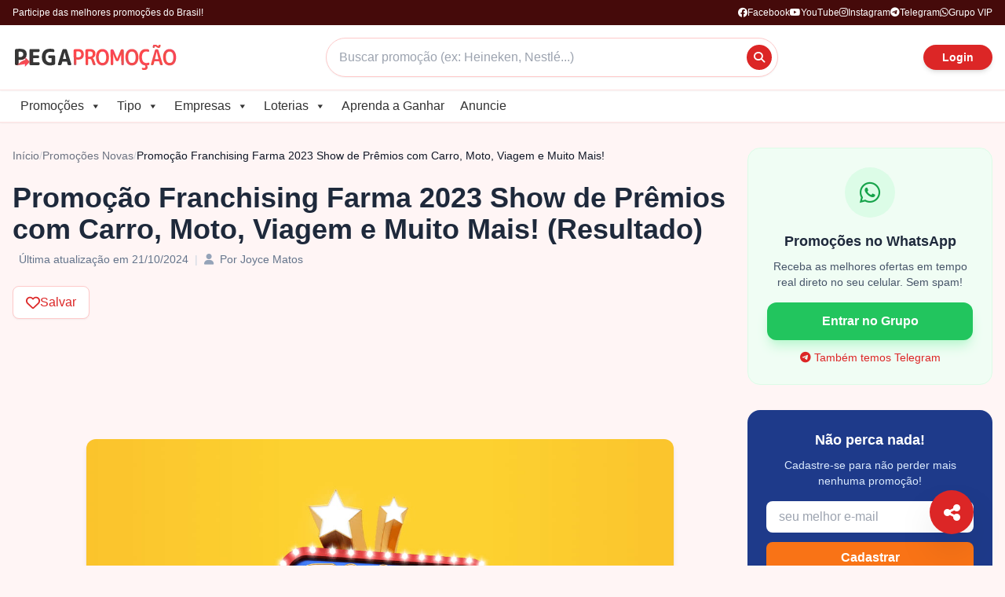

--- FILE ---
content_type: text/html; charset=UTF-8
request_url: https://pegapromocao.com.br/promocao-franchising-farma-2023-show-de-premios/
body_size: 48038
content:
<!DOCTYPE html><html lang="pt-BR"><head><script data-no-optimize="1" defer src="[data-uri]"></script> <script type="litespeed/javascript" data-src="https://pagead2.googlesyndication.com/pagead/js/adsbygoogle.js?client=ca-pub-5668547572722735" crossorigin="anonymous"></script> <meta charset="UTF-8"><meta name="viewport" content="width=device-width, initial-scale=1"><title>Ganhadores e Resultado da</title><link rel="preload" href="https://pegapromocao.com.br/wp-content/uploads/2023/10/logo-2.png" as="image" fetchpriority="high"><style id="perfmatters-used-css">#mega-menu-wrap-primary_menu,#mega-menu-wrap-primary_menu #mega-menu-primary_menu,#mega-menu-wrap-primary_menu #mega-menu-primary_menu ul.mega-sub-menu,#mega-menu-wrap-primary_menu #mega-menu-primary_menu li.mega-menu-item,#mega-menu-wrap-primary_menu #mega-menu-primary_menu li.mega-menu-row,#mega-menu-wrap-primary_menu #mega-menu-primary_menu li.mega-menu-column,#mega-menu-wrap-primary_menu #mega-menu-primary_menu a.mega-menu-link,#mega-menu-wrap-primary_menu #mega-menu-primary_menu span.mega-menu-badge,#mega-menu-wrap-primary_menu button.mega-close,#mega-menu-wrap-primary_menu button.mega-toggle-standard{transition:none;border-radius:0;box-shadow:none;background:none;border:0;bottom:auto;box-sizing:border-box;clip:auto;color:#666;display:block;float:none;font-family:inherit;font-size:17px;height:auto;left:auto;line-height:1.7;list-style-type:none;margin:0;min-height:auto;max-height:none;min-width:auto;max-width:none;opacity:1;outline:none;overflow:visible;padding:0;position:relative;pointer-events:auto;right:auto;text-align:left;text-decoration:none;text-indent:0;text-transform:none;transform:none;top:auto;vertical-align:baseline;visibility:inherit;width:auto;word-wrap:break-word;white-space:normal;-webkit-tap-highlight-color:transparent;}#mega-menu-wrap-primary_menu:before,#mega-menu-wrap-primary_menu:after,#mega-menu-wrap-primary_menu #mega-menu-primary_menu:before,#mega-menu-wrap-primary_menu #mega-menu-primary_menu:after,#mega-menu-wrap-primary_menu #mega-menu-primary_menu ul.mega-sub-menu:before,#mega-menu-wrap-primary_menu #mega-menu-primary_menu ul.mega-sub-menu:after,#mega-menu-wrap-primary_menu #mega-menu-primary_menu li.mega-menu-item:before,#mega-menu-wrap-primary_menu #mega-menu-primary_menu li.mega-menu-item:after,#mega-menu-wrap-primary_menu #mega-menu-primary_menu li.mega-menu-row:before,#mega-menu-wrap-primary_menu #mega-menu-primary_menu li.mega-menu-row:after,#mega-menu-wrap-primary_menu #mega-menu-primary_menu li.mega-menu-column:before,#mega-menu-wrap-primary_menu #mega-menu-primary_menu li.mega-menu-column:after,#mega-menu-wrap-primary_menu #mega-menu-primary_menu a.mega-menu-link:before,#mega-menu-wrap-primary_menu #mega-menu-primary_menu a.mega-menu-link:after,#mega-menu-wrap-primary_menu #mega-menu-primary_menu span.mega-menu-badge:before,#mega-menu-wrap-primary_menu #mega-menu-primary_menu span.mega-menu-badge:after,#mega-menu-wrap-primary_menu button.mega-close:before,#mega-menu-wrap-primary_menu button.mega-close:after,#mega-menu-wrap-primary_menu button.mega-toggle-standard:before,#mega-menu-wrap-primary_menu button.mega-toggle-standard:after{display:none;}#mega-menu-wrap-primary_menu{border-radius:0px;}@media only screen and (min-width: 769px){#mega-menu-wrap-primary_menu{background-color:white;}}#mega-menu-wrap-primary_menu #mega-menu-primary_menu{text-align:left;padding:0px;}#mega-menu-wrap-primary_menu #mega-menu-primary_menu a.mega-menu-link{cursor:pointer;display:inline;}#mega-menu-wrap-primary_menu #mega-menu-primary_menu p{margin-bottom:10px;}#mega-menu-wrap-primary_menu #mega-menu-primary_menu input,#mega-menu-wrap-primary_menu #mega-menu-primary_menu img{max-width:100%;}#mega-menu-wrap-primary_menu #mega-menu-primary_menu li.mega-menu-item > ul.mega-sub-menu{display:block;visibility:hidden;opacity:1;pointer-events:auto;}@media only screen and (max-width: 768px){#mega-menu-wrap-primary_menu #mega-menu-primary_menu li.mega-menu-item > ul.mega-sub-menu{display:none;visibility:visible;opacity:1;}}@media only screen and (min-width: 769px){#mega-menu-wrap-primary_menu #mega-menu-primary_menu[data-effect="fade"] li.mega-menu-item > ul.mega-sub-menu{opacity:0;transition:opacity 200ms ease-in,visibility 200ms ease-in;}#mega-menu-wrap-primary_menu #mega-menu-primary_menu[data-effect="fade"].mega-no-js li.mega-menu-item:hover > ul.mega-sub-menu,#mega-menu-wrap-primary_menu #mega-menu-primary_menu[data-effect="fade"].mega-no-js li.mega-menu-item:focus > ul.mega-sub-menu,#mega-menu-wrap-primary_menu #mega-menu-primary_menu[data-effect="fade"] li.mega-menu-item.mega-toggle-on > ul.mega-sub-menu,#mega-menu-wrap-primary_menu #mega-menu-primary_menu[data-effect="fade"] li.mega-menu-item.mega-menu-megamenu.mega-toggle-on ul.mega-sub-menu{opacity:1;}#mega-menu-wrap-primary_menu #mega-menu-primary_menu[data-effect="fade_up"] li.mega-menu-item.mega-menu-megamenu > ul.mega-sub-menu,#mega-menu-wrap-primary_menu #mega-menu-primary_menu[data-effect="fade_up"] li.mega-menu-item.mega-menu-flyout ul.mega-sub-menu{opacity:0;transform:translate(0,10px);transition:opacity 200ms ease-in,transform 200ms ease-in,visibility 200ms ease-in;}#mega-menu-wrap-primary_menu #mega-menu-primary_menu[data-effect="fade_up"].mega-no-js li.mega-menu-item:hover > ul.mega-sub-menu,#mega-menu-wrap-primary_menu #mega-menu-primary_menu[data-effect="fade_up"].mega-no-js li.mega-menu-item:focus > ul.mega-sub-menu,#mega-menu-wrap-primary_menu #mega-menu-primary_menu[data-effect="fade_up"] li.mega-menu-item.mega-toggle-on > ul.mega-sub-menu,#mega-menu-wrap-primary_menu #mega-menu-primary_menu[data-effect="fade_up"] li.mega-menu-item.mega-menu-megamenu.mega-toggle-on ul.mega-sub-menu{opacity:1;transform:translate(0,0);}#mega-menu-wrap-primary_menu #mega-menu-primary_menu[data-effect="slide_up"] li.mega-menu-item.mega-menu-megamenu > ul.mega-sub-menu,#mega-menu-wrap-primary_menu #mega-menu-primary_menu[data-effect="slide_up"] li.mega-menu-item.mega-menu-flyout ul.mega-sub-menu{transform:translate(0,10px);transition:transform 200ms ease-in,visibility 200ms ease-in;}#mega-menu-wrap-primary_menu #mega-menu-primary_menu[data-effect="slide_up"].mega-no-js li.mega-menu-item:hover > ul.mega-sub-menu,#mega-menu-wrap-primary_menu #mega-menu-primary_menu[data-effect="slide_up"].mega-no-js li.mega-menu-item:focus > ul.mega-sub-menu,#mega-menu-wrap-primary_menu #mega-menu-primary_menu[data-effect="slide_up"] li.mega-menu-item.mega-toggle-on > ul.mega-sub-menu,#mega-menu-wrap-primary_menu #mega-menu-primary_menu[data-effect="slide_up"] li.mega-menu-item.mega-menu-megamenu.mega-toggle-on ul.mega-sub-menu{transform:translate(0,0);}}#mega-menu-wrap-primary_menu #mega-menu-primary_menu.mega-no-js li.mega-menu-item:hover > ul.mega-sub-menu,#mega-menu-wrap-primary_menu #mega-menu-primary_menu.mega-no-js li.mega-menu-item:focus > ul.mega-sub-menu,#mega-menu-wrap-primary_menu #mega-menu-primary_menu li.mega-menu-item.mega-toggle-on > ul.mega-sub-menu{visibility:visible;}#mega-menu-wrap-primary_menu #mega-menu-primary_menu li.mega-menu-item.mega-menu-megamenu ul.mega-sub-menu ul.mega-sub-menu{visibility:inherit;opacity:1;display:block;}#mega-menu-wrap-primary_menu #mega-menu-primary_menu li.mega-menu-item a[class^="dashicons"]:before{font-family:dashicons;}#mega-menu-wrap-primary_menu #mega-menu-primary_menu li.mega-menu-item a.mega-menu-link:before{display:inline-block;font:inherit;font-family:dashicons;position:static;margin:0 6px 0 0px;vertical-align:top;-webkit-font-smoothing:antialiased;-moz-osx-font-smoothing:grayscale;color:inherit;background:transparent;height:auto;width:auto;top:auto;}@media only screen and (min-width: 769px){#mega-menu-wrap-primary_menu #mega-menu-primary_menu > li.mega-menu-megamenu.mega-menu-item{position:static;}}#mega-menu-wrap-primary_menu #mega-menu-primary_menu > li.mega-menu-item{margin:0 0px 0 0;display:inline-block;height:auto;vertical-align:middle;}@media only screen and (min-width: 769px){#mega-menu-wrap-primary_menu #mega-menu-primary_menu > li.mega-menu-item > a.mega-menu-link:hover,#mega-menu-wrap-primary_menu #mega-menu-primary_menu > li.mega-menu-item > a.mega-menu-link:focus{background-color:white;color:#e70f0f;font-weight:normal;text-decoration:none;border-color:white;}}#mega-menu-wrap-primary_menu #mega-menu-primary_menu > li.mega-menu-item > a.mega-menu-link{line-height:40px;height:40px;padding:0px 10px;vertical-align:baseline;width:auto;display:block;color:#333;text-transform:none;text-decoration:none;text-align:left;background-color:transparent;border:0;border-radius:0px;font-family:inherit;font-size:16px;font-weight:normal;outline:none;}@media only screen and (max-width: 768px){#mega-menu-wrap-primary_menu #mega-menu-primary_menu > li.mega-menu-item{display:list-item;margin:0;clear:both;border:0;}#mega-menu-wrap-primary_menu #mega-menu-primary_menu > li.mega-menu-item > a.mega-menu-link{border-radius:0;border:0;margin:0;line-height:40px;height:40px;padding:0 10px;background:transparent;text-align:left;color:white;font-size:14px;}}#mega-menu-wrap-primary_menu #mega-menu-primary_menu li.mega-menu-megamenu > ul.mega-sub-menu > li.mega-menu-row{width:100%;float:left;}#mega-menu-wrap-primary_menu #mega-menu-primary_menu li.mega-menu-megamenu > ul.mega-sub-menu > li.mega-menu-row .mega-menu-column{float:left;min-height:1px;}@media only screen and (min-width: 769px){#mega-menu-wrap-primary_menu #mega-menu-primary_menu li.mega-menu-megamenu > ul.mega-sub-menu > li.mega-menu-row > ul.mega-sub-menu > li.mega-menu-column{width:calc(var(--span) / var(--columns) * 100%);}}@media only screen and (max-width: 768px){#mega-menu-wrap-primary_menu #mega-menu-primary_menu li.mega-menu-megamenu > ul.mega-sub-menu > li.mega-menu-row > ul.mega-sub-menu > li.mega-menu-column{width:100%;clear:both;}}#mega-menu-wrap-primary_menu #mega-menu-primary_menu li.mega-menu-megamenu > ul.mega-sub-menu > li.mega-menu-row .mega-menu-column > ul.mega-sub-menu > li.mega-menu-item{padding:2px 15px;width:100%;}#mega-menu-wrap-primary_menu #mega-menu-primary_menu > li.mega-menu-megamenu > ul.mega-sub-menu{z-index:999;border-radius:0px;background-color:white;border-top:0px solid #e70f0f;border-left:0px solid #e70f0f;border-right:0px solid #e70f0f;border-bottom:3px solid #e70f0f;padding:20px 0px 10px 0px;position:absolute;width:100%;max-width:none;left:0;}@media only screen and (max-width: 768px){#mega-menu-wrap-primary_menu #mega-menu-primary_menu > li.mega-menu-megamenu > ul.mega-sub-menu{float:left;position:static;width:100%;}}@media only screen and (min-width: 769px){#mega-menu-wrap-primary_menu #mega-menu-primary_menu > li.mega-menu-megamenu > ul.mega-sub-menu li.mega-menu-column-standard{width:calc(var(--span) / var(--columns) * 100%);}}#mega-menu-wrap-primary_menu #mega-menu-primary_menu > li.mega-menu-megamenu > ul.mega-sub-menu > li.mega-menu-item ul.mega-sub-menu{clear:both;}#mega-menu-wrap-primary_menu #mega-menu-primary_menu > li.mega-menu-megamenu > ul.mega-sub-menu > li.mega-menu-item ul.mega-sub-menu li.mega-menu-item ul.mega-sub-menu{margin-left:10px;}#mega-menu-wrap-primary_menu #mega-menu-primary_menu > li.mega-menu-megamenu > ul.mega-sub-menu li.mega-menu-column > ul.mega-sub-menu ul.mega-sub-menu ul.mega-sub-menu{margin-left:10px;}#mega-menu-wrap-primary_menu #mega-menu-primary_menu > li.mega-menu-megamenu > ul.mega-sub-menu li.mega-menu-column-standard,#mega-menu-wrap-primary_menu #mega-menu-primary_menu > li.mega-menu-megamenu > ul.mega-sub-menu li.mega-menu-column > ul.mega-sub-menu > li.mega-menu-item{color:#666;font-family:inherit;font-size:17px;display:block;float:left;clear:none;padding:2px 15px;vertical-align:top;}#mega-menu-wrap-primary_menu #mega-menu-primary_menu > li.mega-menu-megamenu > ul.mega-sub-menu li.mega-menu-column-standard.mega-menu-clear,#mega-menu-wrap-primary_menu #mega-menu-primary_menu > li.mega-menu-megamenu > ul.mega-sub-menu li.mega-menu-column > ul.mega-sub-menu > li.mega-menu-item.mega-menu-clear{clear:left;}#mega-menu-wrap-primary_menu #mega-menu-primary_menu > li.mega-menu-megamenu > ul.mega-sub-menu li.mega-menu-column-standard > a.mega-menu-link,#mega-menu-wrap-primary_menu #mega-menu-primary_menu > li.mega-menu-megamenu > ul.mega-sub-menu li.mega-menu-column > ul.mega-sub-menu > li.mega-menu-item > a.mega-menu-link{color:#555;font-family:inherit;font-size:17px;text-transform:none;text-decoration:none;font-weight:inherit;text-align:left;margin:0px 0px 0px 0px;padding:5px 5px 5px 20px;vertical-align:top;display:block;border:0;}#mega-menu-wrap-primary_menu #mega-menu-primary_menu > li.mega-menu-megamenu > ul.mega-sub-menu li.mega-menu-column-standard > a.mega-menu-link:hover,#mega-menu-wrap-primary_menu #mega-menu-primary_menu > li.mega-menu-megamenu > ul.mega-sub-menu li.mega-menu-column > ul.mega-sub-menu > li.mega-menu-item > a.mega-menu-link:hover{border-color:#e70f0f;}#mega-menu-wrap-primary_menu #mega-menu-primary_menu > li.mega-menu-megamenu > ul.mega-sub-menu li.mega-menu-column-standard > a.mega-menu-link:hover,#mega-menu-wrap-primary_menu #mega-menu-primary_menu > li.mega-menu-megamenu > ul.mega-sub-menu li.mega-menu-column-standard > a.mega-menu-link:focus,#mega-menu-wrap-primary_menu #mega-menu-primary_menu > li.mega-menu-megamenu > ul.mega-sub-menu li.mega-menu-column > ul.mega-sub-menu > li.mega-menu-item > a.mega-menu-link:hover,#mega-menu-wrap-primary_menu #mega-menu-primary_menu > li.mega-menu-megamenu > ul.mega-sub-menu li.mega-menu-column > ul.mega-sub-menu > li.mega-menu-item > a.mega-menu-link:focus{color:#e70f0f;font-weight:300;text-decoration:none;background-color:#faf9f7;}#mega-menu-wrap-primary_menu #mega-menu-primary_menu > li.mega-menu-megamenu > ul.mega-sub-menu li.mega-menu-column-standard li.mega-menu-item > a.mega-menu-link,#mega-menu-wrap-primary_menu #mega-menu-primary_menu > li.mega-menu-megamenu > ul.mega-sub-menu li.mega-menu-column > ul.mega-sub-menu > li.mega-menu-item li.mega-menu-item > a.mega-menu-link{color:#666;font-family:inherit;font-size:16px;text-transform:none;text-decoration:none;font-weight:normal;text-align:left;margin:0px 0px 0px 0px;padding:5px 5px 5px 20px;vertical-align:top;display:block;border:0;}#mega-menu-wrap-primary_menu #mega-menu-primary_menu > li.mega-menu-megamenu > ul.mega-sub-menu li.mega-menu-column-standard li.mega-menu-item > a.mega-menu-link:hover,#mega-menu-wrap-primary_menu #mega-menu-primary_menu > li.mega-menu-megamenu > ul.mega-sub-menu li.mega-menu-column > ul.mega-sub-menu > li.mega-menu-item li.mega-menu-item > a.mega-menu-link:hover{border-color:transparent;}#mega-menu-wrap-primary_menu #mega-menu-primary_menu > li.mega-menu-megamenu > ul.mega-sub-menu li.mega-menu-column-standard li.mega-menu-item > a.mega-menu-link:hover,#mega-menu-wrap-primary_menu #mega-menu-primary_menu > li.mega-menu-megamenu > ul.mega-sub-menu li.mega-menu-column-standard li.mega-menu-item > a.mega-menu-link:focus,#mega-menu-wrap-primary_menu #mega-menu-primary_menu > li.mega-menu-megamenu > ul.mega-sub-menu li.mega-menu-column > ul.mega-sub-menu > li.mega-menu-item li.mega-menu-item > a.mega-menu-link:hover,#mega-menu-wrap-primary_menu #mega-menu-primary_menu > li.mega-menu-megamenu > ul.mega-sub-menu li.mega-menu-column > ul.mega-sub-menu > li.mega-menu-item li.mega-menu-item > a.mega-menu-link:focus{color:#666;font-weight:normal;text-decoration:none;background-color:transparent;}@media only screen and (max-width: 768px){#mega-menu-wrap-primary_menu #mega-menu-primary_menu > li.mega-menu-megamenu > ul.mega-sub-menu{border:0;padding:10px;border-radius:0;}#mega-menu-wrap-primary_menu #mega-menu-primary_menu > li.mega-menu-megamenu > ul.mega-sub-menu > li.mega-menu-item{width:100%;clear:both;}}#mega-menu-wrap-primary_menu #mega-menu-primary_menu > li.mega-menu-flyout ul.mega-sub-menu{z-index:999;position:absolute;width:250px;max-width:none;padding:0px;border:0;background-color:#333;border-radius:0px;}@media only screen and (max-width: 768px){#mega-menu-wrap-primary_menu #mega-menu-primary_menu > li.mega-menu-flyout ul.mega-sub-menu{float:left;position:static;width:100%;padding:0;border:0;border-radius:0;}}@media only screen and (max-width: 768px){#mega-menu-wrap-primary_menu #mega-menu-primary_menu > li.mega-menu-flyout ul.mega-sub-menu li.mega-menu-item{clear:both;}}#mega-menu-wrap-primary_menu #mega-menu-primary_menu > li.mega-menu-flyout ul.mega-sub-menu li.mega-menu-item a.mega-menu-link{display:block;background-color:#f1f1f1;color:#666;font-family:inherit;font-size:14px;font-weight:normal;padding:0px 10px;line-height:35px;text-decoration:none;text-transform:none;vertical-align:baseline;}#mega-menu-wrap-primary_menu #mega-menu-primary_menu > li.mega-menu-flyout ul.mega-sub-menu li.mega-menu-item:first-child > a.mega-menu-link{border-top-left-radius:0px;border-top-right-radius:0px;}@media only screen and (max-width: 768px){#mega-menu-wrap-primary_menu #mega-menu-primary_menu > li.mega-menu-flyout ul.mega-sub-menu li.mega-menu-item:first-child > a.mega-menu-link{border-top-left-radius:0;border-top-right-radius:0;}}#mega-menu-wrap-primary_menu #mega-menu-primary_menu > li.mega-menu-flyout ul.mega-sub-menu li.mega-menu-item:last-child > a.mega-menu-link{border-bottom-right-radius:0px;border-bottom-left-radius:0px;}@media only screen and (max-width: 768px){#mega-menu-wrap-primary_menu #mega-menu-primary_menu > li.mega-menu-flyout ul.mega-sub-menu li.mega-menu-item:last-child > a.mega-menu-link{border-bottom-right-radius:0;border-bottom-left-radius:0;}}#mega-menu-wrap-primary_menu #mega-menu-primary_menu > li.mega-menu-flyout ul.mega-sub-menu li.mega-menu-item a.mega-menu-link:hover,#mega-menu-wrap-primary_menu #mega-menu-primary_menu > li.mega-menu-flyout ul.mega-sub-menu li.mega-menu-item a.mega-menu-link:focus{background-color:#ddd;font-weight:normal;text-decoration:none;color:#666;}@media only screen and (min-width: 769px){#mega-menu-wrap-primary_menu #mega-menu-primary_menu > li.mega-menu-flyout ul.mega-sub-menu li.mega-menu-item ul.mega-sub-menu{position:absolute;left:100%;top:0;}}@media only screen and (max-width: 768px){#mega-menu-wrap-primary_menu #mega-menu-primary_menu > li.mega-menu-flyout ul.mega-sub-menu li.mega-menu-item ul.mega-sub-menu a.mega-menu-link{padding-left:20px;}#mega-menu-wrap-primary_menu #mega-menu-primary_menu > li.mega-menu-flyout ul.mega-sub-menu li.mega-menu-item ul.mega-sub-menu ul.mega-sub-menu a.mega-menu-link{padding-left:30px;}}#mega-menu-wrap-primary_menu #mega-menu-primary_menu li.mega-menu-item-has-children > a.mega-menu-link > span.mega-indicator{display:inline-block;width:auto;background:transparent;position:relative;pointer-events:auto;left:auto;min-width:auto;font-size:inherit;padding:0;margin:0 0 0 6px;height:auto;line-height:inherit;color:inherit;}#mega-menu-wrap-primary_menu #mega-menu-primary_menu li.mega-menu-item-has-children > a.mega-menu-link > span.mega-indicator:after{content:"";font-family:dashicons;font-weight:normal;display:inline-block;margin:0;vertical-align:top;-webkit-font-smoothing:antialiased;-moz-osx-font-smoothing:grayscale;transform:rotate(0);color:inherit;position:relative;background:transparent;height:auto;width:auto;right:auto;line-height:inherit;}#mega-menu-wrap-primary_menu #mega-menu-primary_menu li.mega-menu-item-has-children li.mega-menu-item-has-children > a.mega-menu-link > span.mega-indicator{float:right;margin-left:auto;}@media only screen and (max-width: 768px){#mega-menu-wrap-primary_menu #mega-menu-primary_menu li.mega-menu-item-has-children > a.mega-menu-link > span.mega-indicator{float:right;}}#mega-menu-wrap-primary_menu #mega-menu-primary_menu li.mega-menu-megamenu:not(.mega-menu-tabbed) li.mega-menu-item-has-children:not(.mega-collapse-children) > a.mega-menu-link > span.mega-indicator,#mega-menu-wrap-primary_menu #mega-menu-primary_menu li.mega-menu-item-has-children.mega-hide-arrow > a.mega-menu-link > span.mega-indicator{display:none;}@media only screen and (min-width: 769px){#mega-menu-wrap-primary_menu #mega-menu-primary_menu li.mega-menu-flyout li.mega-menu-item a.mega-menu-link > span.mega-indicator:after{content:"";}}#mega-menu-wrap-primary_menu #mega-menu-primary_menu li[class^="mega-lang-item"] > a.mega-menu-link > img{display:inline;}#mega-menu-wrap-primary_menu .mega-menu-toggle{display:none;}#mega-menu-wrap-primary_menu .mega-menu-toggle ~ button.mega-close{visibility:hidden;opacity:0;transition:left 200ms ease-in-out,right 200ms ease-in-out,visibility 200ms ease-in-out,opacity 200ms ease-out;}#mega-menu-wrap-primary_menu .mega-menu-toggle ~ button.mega-close{right:auto;left:0;}@media only screen and (max-width: 768px){#mega-menu-wrap-primary_menu .mega-menu-toggle{z-index:1;cursor:pointer;background-color:white;border-radius:2px;line-height:40px;height:40px;text-align:left;user-select:none;outline:none;white-space:nowrap;display:flex;position:relative;}#mega-menu-wrap-primary_menu .mega-menu-toggle img{max-width:100%;padding:0;}#mega-menu-wrap-primary_menu .mega-menu-toggle .mega-toggle-blocks-left,#mega-menu-wrap-primary_menu .mega-menu-toggle .mega-toggle-blocks-center,#mega-menu-wrap-primary_menu .mega-menu-toggle .mega-toggle-blocks-right{display:flex;flex-basis:33.33%;}#mega-menu-wrap-primary_menu .mega-menu-toggle .mega-toggle-block{display:flex;height:100%;outline:0;align-self:center;flex-shrink:0;}#mega-menu-wrap-primary_menu .mega-menu-toggle .mega-toggle-blocks-left{flex:1;justify-content:flex-start;}#mega-menu-wrap-primary_menu .mega-menu-toggle .mega-toggle-blocks-left .mega-toggle-block{margin-left:6px;}#mega-menu-wrap-primary_menu .mega-menu-toggle .mega-toggle-blocks-left .mega-toggle-block:only-child{margin-right:6px;}#mega-menu-wrap-primary_menu .mega-menu-toggle .mega-toggle-blocks-center{justify-content:center;}#mega-menu-wrap-primary_menu .mega-menu-toggle .mega-toggle-blocks-center .mega-toggle-block{margin-left:3px;margin-right:3px;}#mega-menu-wrap-primary_menu .mega-menu-toggle .mega-toggle-blocks-right{flex:1;justify-content:flex-end;}#mega-menu-wrap-primary_menu .mega-menu-toggle .mega-toggle-blocks-right .mega-toggle-block{margin-right:6px;}#mega-menu-wrap-primary_menu .mega-menu-toggle .mega-toggle-blocks-right .mega-toggle-block:only-child{margin-left:6px;}#mega-menu-wrap-primary_menu .mega-menu-toggle + #mega-menu-primary_menu{flex-direction:column;flex-wrap:nowrap;background-color:#222;padding:0px;display:none;position:absolute;width:100%;z-index:9999999;position:fixed;width:300px;max-width:100%;height:100dvh;max-height:100dvh;top:0;box-sizing:border-box;transition:left 200ms ease-in-out,right 200ms ease-in-out,visibility 200ms ease-in-out;overflow-y:auto;overflow-x:hidden;z-index:9999999999;overscroll-behavior:contain;visibility:hidden;display:flex;}#mega-menu-wrap-primary_menu .mega-menu-toggle ~ button.mega-close{display:flex;position:fixed;top:0;z-index:99999999999;cursor:pointer;}#mega-menu-wrap-primary_menu .mega-menu-toggle ~ button.mega-close:before{display:flex;content:"";font-family:dashicons;font-weight:normal;color:white;align-items:center;justify-content:center;width:40px;height:40px;font-size:16px;}#mega-menu-wrap-primary_menu .mega-menu-toggle + #mega-menu-primary_menu{left:-300px;}}#mega-menu-wrap-primary_menu .mega-menu-toggle .mega-toggle-block-1{cursor:pointer;}#mega-menu-wrap-primary_menu .mega-menu-toggle .mega-toggle-block-1:after{content:"";font-family:"dashicons";font-size:32px;color:#222;margin:0 0 0 5px;}#mega-menu-wrap-primary_menu .mega-menu-toggle .mega-toggle-block-1 .mega-toggle-label{color:#222;font-size:14px;}#mega-menu-wrap-primary_menu .mega-menu-toggle .mega-toggle-block-1 .mega-toggle-label .mega-toggle-label-open{display:none;}#mega-menu-wrap-primary_menu .mega-menu-toggle .mega-toggle-block-1 .mega-toggle-label .mega-toggle-label-closed{display:inline;}#mega-menu-wrap-primary_menu{clear:both;}*,:after,:before{--tw-border-spacing-x:0;--tw-border-spacing-y:0;--tw-translate-x:0;--tw-translate-y:0;--tw-rotate:0;--tw-skew-x:0;--tw-skew-y:0;--tw-scale-x:1;--tw-scale-y:1;--tw-scroll-snap-strictness:proximity;--tw-ring-offset-width:0px;--tw-ring-offset-color:#fff;--tw-ring-color:rgba(59,130,246,.5);--tw-ring-offset-shadow:0 0 rgba(0,0,0,0);--tw-ring-shadow:0 0 rgba(0,0,0,0);--tw-shadow:0 0 rgba(0,0,0,0);--tw-shadow-colored:0 0 rgba(0,0,0,0);}::backdrop{--tw-border-spacing-x:0;--tw-border-spacing-y:0;--tw-translate-x:0;--tw-translate-y:0;--tw-rotate:0;--tw-skew-x:0;--tw-skew-y:0;--tw-scale-x:1;--tw-scale-y:1;--tw-scroll-snap-strictness:proximity;--tw-ring-offset-width:0px;--tw-ring-offset-color:#fff;--tw-ring-color:rgba(59,130,246,.5);--tw-ring-offset-shadow:0 0 rgba(0,0,0,0);--tw-ring-shadow:0 0 rgba(0,0,0,0);--tw-shadow:0 0 rgba(0,0,0,0);--tw-shadow-colored:0 0 rgba(0,0,0,0);}*,:after,:before{box-sizing:border-box;border:0 solid #e5e7eb;}:after,:before{--tw-content:"";}:host,html{line-height:1.5;-webkit-text-size-adjust:100%;-moz-tab-size:4;-o-tab-size:4;tab-size:4;font-family:ui-sans-serif,system-ui,sans-serif,Apple Color Emoji,Segoe UI Emoji,Segoe UI Symbol,Noto Color Emoji;font-feature-settings:normal;font-variation-settings:normal;-webkit-tap-highlight-color:transparent;}body{margin:0;line-height:inherit;}h1,h2,h3,h4,h5,h6{font-size:inherit;font-weight:inherit;}a{color:inherit;text-decoration:inherit;}b,strong{font-weight:bolder;}table{text-indent:0;border-color:inherit;border-collapse:collapse;}button,input,optgroup,select,textarea{font-family:inherit;font-feature-settings:inherit;font-variation-settings:inherit;font-size:100%;font-weight:inherit;line-height:inherit;letter-spacing:inherit;color:inherit;margin:0;padding:0;}button,select{text-transform:none;}button,input:where([type=button]),input:where([type=reset]),input:where([type=submit]){-webkit-appearance:button;background-color:transparent;background-image:none;}:-moz-focusring{outline:auto;}:-moz-ui-invalid{box-shadow:none;}::-webkit-inner-spin-button,::-webkit-outer-spin-button{height:auto;}[type=search]{-webkit-appearance:textfield;outline-offset:-2px;}::-webkit-search-decoration{-webkit-appearance:none;}::-webkit-file-upload-button{-webkit-appearance:button;font:inherit;}summary{display:list-item;}blockquote,dd,dl,figure,h1,h2,h3,h4,h5,h6,hr,p,pre{margin:0;}menu,ol,ul{list-style:none;margin:0;padding:0;}input::-moz-placeholder,textarea::-moz-placeholder{opacity:1;color:#9ca3af;}input::placeholder,textarea::placeholder{opacity:1;color:#9ca3af;}[role=button],button{cursor:pointer;}:disabled{cursor:default;}audio,canvas,embed,iframe,img,object,svg,video{display:block;vertical-align:middle;}img,video{max-width:100%;height:auto;}[hidden]:where(:not([hidden=until-found])){display:none;}.container{width:100%;}@media (min-width:640px){.container{max-width:640px;}}@media (min-width:768px){.container{max-width:768px;}}@media (min-width:1024px){.container{max-width:1024px;}}@media (min-width:1280px){.container{max-width:1280px;}}@media (min-width:1536px){.container{max-width:1536px;}}.sr-only{position:absolute;width:1px;height:1px;padding:0;margin:-1px;overflow:hidden;clip:rect(0,0,0,0);white-space:nowrap;border-width:0;}.pointer-events-none{pointer-events:none;}.fixed{position:fixed;}.absolute{position:absolute;}.relative{position:relative;}.sticky{position:sticky;}.inset-0{inset:0;}.-left-\[41px\]{left:-41px;}.bottom-0{bottom:0;}.bottom-4{bottom:1rem;}.left-0{left:0;}.left-1\/2{left:50%;}.left-3{left:.75rem;}.right-2{right:.5rem;}.right-3{right:.75rem;}.right-4{right:1rem;}.top-0{top:0;}.top-1\/2{top:50%;}.top-2{top:.5rem;}.top-3{top:.75rem;}.z-10{z-index:10;}.z-20{z-index:20;}.z-50{z-index:50;}.mx-2{margin-left:.5rem;margin-right:.5rem;}.mx-auto{margin-left:auto;margin-right:auto;}.mb-12{margin-bottom:3rem;}.mb-2{margin-bottom:.5rem;}.mb-3{margin-bottom:.75rem;}.mb-4{margin-bottom:1rem;}.mb-5{margin-bottom:1.25rem;}.mb-6{margin-bottom:1.5rem;}.mb-8{margin-bottom:2rem;}.ml-2{margin-left:.5rem;}.ml-3{margin-left:.75rem;}.mr-1{margin-right:.25rem;}.mr-2{margin-right:.5rem;}.mt-1{margin-top:.25rem;}.mt-10{margin-top:2.5rem;}.mt-12{margin-top:3rem;}.mt-2{margin-top:.5rem;}.mt-3{margin-top:.75rem;}.mt-6{margin-top:1.5rem;}.mt-8{margin-top:2rem;}.mt-auto{margin-top:auto;}.line-clamp-2{overflow:hidden;display:-webkit-box;-webkit-box-orient:vertical;-webkit-line-clamp:2;}.block{display:block;}.inline-block{display:inline-block;}.flex{display:flex;}.inline-flex{display:inline-flex;}.grid{display:grid;}.hidden{display:none;}.aspect-square{aspect-ratio:1/1;}.aspect-video{aspect-ratio:16/9;}.h-10{height:2.5rem;}.h-12{height:3rem;}.h-16{height:4rem;}.h-64{height:16rem;}.h-8{height:2rem;}.h-auto{height:auto;}.h-full{height:100%;}.h-screen{height:100vh;}.w-1\/3{width:33.333333%;}.w-10{width:2.5rem;}.w-12{width:3rem;}.w-16{width:4rem;}.w-3\/4{width:75%;}.w-4{width:1rem;}.w-5{width:1.25rem;}.w-56{width:14rem;}.w-8{width:2rem;}.w-auto{width:auto;}.w-full{width:100%;}.max-w-4xl{max-width:56rem;}.max-w-\[300px\]{max-width:300px;}.max-w-sm{max-width:24rem;}.flex-shrink-0,.shrink-0{flex-shrink:0;}.flex-grow{flex-grow:1;}.origin-top-left{transform-origin:top left;}.-translate-x-1\/2{--tw-translate-x:-50%;}.-translate-x-1\/2,.-translate-y-1\/2{transform:translate(var(--tw-translate-x),var(--tw-translate-y)) rotate(var(--tw-rotate)) skewX(var(--tw-skew-x)) skewY(var(--tw-skew-y)) scaleX(var(--tw-scale-x)) scaleY(var(--tw-scale-y));}.-translate-y-1\/2{--tw-translate-y:-50%;}.translate-y-0,.translate-y-10{transform:translate(var(--tw-translate-x),var(--tw-translate-y)) rotate(var(--tw-rotate)) skewX(var(--tw-skew-x)) skewY(var(--tw-skew-y)) scaleX(var(--tw-scale-x)) scaleY(var(--tw-scale-y));}.translate-y-10{--tw-translate-y:2.5rem;}.translate-y-full{--tw-translate-y:100%;}.rotate-2,.translate-y-full{transform:translate(var(--tw-translate-x),var(--tw-translate-y)) rotate(var(--tw-rotate)) skewX(var(--tw-skew-x)) skewY(var(--tw-skew-y)) scaleX(var(--tw-scale-x)) scaleY(var(--tw-scale-y));}.rotate-\[225deg\],.scale-0{transform:translate(var(--tw-translate-x),var(--tw-translate-y)) rotate(var(--tw-rotate)) skewX(var(--tw-skew-x)) skewY(var(--tw-skew-y)) scaleX(var(--tw-scale-x)) scaleY(var(--tw-scale-y));}.scale-0{--tw-scale-x:0;--tw-scale-y:0;}.scale-100,.scale-95{transform:translate(var(--tw-translate-x),var(--tw-translate-y)) rotate(var(--tw-rotate)) skewX(var(--tw-skew-x)) skewY(var(--tw-skew-y)) scaleX(var(--tw-scale-x)) scaleY(var(--tw-scale-y));}.scale-95{--tw-scale-x:.95;--tw-scale-y:.95;}.transform{transform:translate(var(--tw-translate-x),var(--tw-translate-y)) rotate(var(--tw-rotate)) skewX(var(--tw-skew-x)) skewY(var(--tw-skew-y)) scaleX(var(--tw-scale-x)) scaleY(var(--tw-scale-y));}@keyframes pulse{50%{opacity:.5;}}.cursor-pointer{cursor:pointer;}.list-none{list-style-type:none;}.grid-cols-1{grid-template-columns:repeat(1,minmax(0,1fr));}.flex-col{flex-direction:column;}.flex-wrap{flex-wrap:wrap;}.items-center{align-items:center;}.justify-center{justify-content:center;}.justify-between{justify-content:space-between;}.gap-1{gap:.25rem;}.gap-2{gap:.5rem;}.gap-3{gap:.75rem;}.gap-4{gap:1rem;}.gap-8{gap:2rem;}.space-x-2>:not([hidden])~:not([hidden]){--tw-space-x-reverse:0;margin-right:calc(.5rem * var(--tw-space-x-reverse));margin-left:calc(.5rem * ( 1 - var(--tw-space-x-reverse) ));}.space-x-4>:not([hidden])~:not([hidden]){--tw-space-x-reverse:0;margin-right:calc(1rem * var(--tw-space-x-reverse));margin-left:calc(1rem * ( 1 - var(--tw-space-x-reverse) ));}.space-y-2>:not([hidden])~:not([hidden]){--tw-space-y-reverse:0;margin-top:calc(.5rem * ( 1 - var(--tw-space-y-reverse) ));margin-bottom:calc(.5rem * var(--tw-space-y-reverse));}.space-y-3>:not([hidden])~:not([hidden]){--tw-space-y-reverse:0;margin-top:calc(.75rem * ( 1 - var(--tw-space-y-reverse) ));margin-bottom:calc(.75rem * var(--tw-space-y-reverse));}.space-y-4>:not([hidden])~:not([hidden]){--tw-space-y-reverse:0;margin-top:calc(1rem * ( 1 - var(--tw-space-y-reverse) ));margin-bottom:calc(1rem * var(--tw-space-y-reverse));}.space-y-8>:not([hidden])~:not([hidden]){--tw-space-y-reverse:0;margin-top:calc(2rem * ( 1 - var(--tw-space-y-reverse) ));margin-bottom:calc(2rem * var(--tw-space-y-reverse));}.overflow-hidden{overflow:hidden;}.overflow-y-auto{overflow-y:auto;}.rounded{border-radius:.25rem;}.rounded-2xl{border-radius:1rem;}.rounded-full{border-radius:9999px;}.rounded-lg{border-radius:.5rem;}.rounded-md{border-radius:.375rem;}.rounded-xl{border-radius:.75rem;}.border{border-width:1px;}.border-b{border-bottom-width:1px;}.border-l-2{border-left-width:2px;}.border-l-4{border-left-width:4px;}.border-t{border-top-width:1px;}.border-gray-200{--tw-border-opacity:1;}.border-gray-300{--tw-border-opacity:1;}.border-green-100{--tw-border-opacity:1;}.border-green-500{--tw-border-opacity:1;}.border-purple-500{--tw-border-opacity:1;}.border-red-100{--tw-border-opacity:1;}.border-red-200{--tw-border-opacity:1;}.border-red-50{--tw-border-opacity:1;}.border-red-500{--tw-border-opacity:1;}.border-red-900{--tw-border-opacity:1;}.border-sky-500{--tw-border-opacity:1;}.border-slate-100{--tw-border-opacity:1;}.border-slate-200{--tw-border-opacity:1;}.border-yellow-400{--tw-border-opacity:1;}.bg-blue-600{--tw-bg-opacity:1;}.bg-blue-900{--tw-bg-opacity:1;}.bg-gray-500{--tw-bg-opacity:1;}.bg-gray-800{--tw-bg-opacity:1;}.bg-green-100{--tw-bg-opacity:1;}.bg-green-50{--tw-bg-opacity:1;}.bg-green-500{--tw-bg-opacity:1;}.bg-orange-500{--tw-bg-opacity:1;}.bg-purple-500{--tw-bg-opacity:1;}.bg-red-100{--tw-bg-opacity:1;}.bg-red-50{--tw-bg-opacity:1;}.bg-red-500{--tw-bg-opacity:1;}.bg-red-600{--tw-bg-opacity:1;}.bg-red-800{--tw-bg-opacity:1;}.bg-red-950{--tw-bg-opacity:1;}.bg-sky-500{--tw-bg-opacity:1;}.bg-slate-50{--tw-bg-opacity:1;}.bg-slate-900\/50{background-color:rgba(15,23,42,.5);}.bg-white{--tw-bg-opacity:1;}.bg-white\/90{background-color:hsla(0,0%,100%,.9);}.bg-yellow-50{--tw-bg-opacity:1;}.object-cover{-o-object-fit:cover;object-fit:cover;}.p-1\.5{padding:.375rem;}.p-2{padding:.5rem;}.p-3{padding:.75rem;}.p-4{padding:1rem;}.p-5{padding:1.25rem;}.p-6{padding:1.5rem;}.px-2{padding-left:.5rem;padding-right:.5rem;}.px-3{padding-left:.75rem;padding-right:.75rem;}.px-4{padding-left:1rem;padding-right:1rem;}.px-6{padding-left:1.5rem;padding-right:1.5rem;}.py-1{padding-top:.25rem;padding-bottom:.25rem;}.py-12{padding-top:3rem;padding-bottom:3rem;}.py-2{padding-top:.5rem;padding-bottom:.5rem;}.py-3{padding-top:.75rem;padding-bottom:.75rem;}.py-4{padding-top:1rem;padding-bottom:1rem;}.py-6{padding-top:1.5rem;padding-bottom:1.5rem;}.py-8{padding-top:2rem;padding-bottom:2rem;}.pl-4{padding-left:1rem;}.pl-8{padding-left:2rem;}.pr-10{padding-right:2.5rem;}.pr-12{padding-right:3rem;}.pt-4{padding-top:1rem;}.pt-8{padding-top:2rem;}.text-left{text-align:left;}.text-center{text-align:center;}.text-2xl{font-size:1.5rem;line-height:2rem;}.text-3xl{font-size:1.875rem;line-height:2.25rem;}.text-base{font-size:1rem;line-height:1.5rem;}.text-lg{font-size:1.125rem;line-height:1.75rem;}.text-sm{font-size:.875rem;line-height:1.25rem;}.text-xl{font-size:1.25rem;line-height:1.75rem;}.text-xs{font-size:.75rem;line-height:1rem;}.font-bold{font-weight:700;}.font-medium{font-weight:500;}.font-normal{font-weight:400;}.font-semibold{font-weight:600;}.uppercase{text-transform:uppercase;}.leading-relaxed{line-height:1.625;}.leading-tight{line-height:1.25;}.tracking-wide{letter-spacing:.025em;}.tracking-wider{letter-spacing:.05em;}.text-blue-100{--tw-text-opacity:1;}.text-blue-600{--tw-text-opacity:1;}.text-gray-300{--tw-text-opacity:1;}.text-gray-400{--tw-text-opacity:1;}.text-gray-500{--tw-text-opacity:1;}.text-gray-600{--tw-text-opacity:1;}.text-gray-700{--tw-text-opacity:1;}.text-gray-900{--tw-text-opacity:1;}.text-green-500{--tw-text-opacity:1;}.text-green-600{--tw-text-opacity:1;}.text-purple-500{--tw-text-opacity:1;}.text-red-100{--tw-text-opacity:1;}.text-red-200{--tw-text-opacity:1;}.text-red-300{--tw-text-opacity:1;}.text-red-500{--tw-text-opacity:1;}.text-red-600{--tw-text-opacity:1;}.text-red-700{--tw-text-opacity:1;}.text-red-800{--tw-text-opacity:1;}.text-sky-500{--tw-text-opacity:1;}.text-slate-300{--tw-text-opacity:1;}.text-slate-400{--tw-text-opacity:1;}.text-slate-500{--tw-text-opacity:1;}.text-slate-600{--tw-text-opacity:1;}.text-slate-700{--tw-text-opacity:1;}.text-slate-800{--tw-text-opacity:1;}.text-slate-900{--tw-text-opacity:1;}.text-white{--tw-text-opacity:1;}.opacity-0{opacity:0;}.shadow-2xl{--tw-shadow:0 25px 50px -12px rgba(0,0,0,.25);--tw-shadow-colored:0 25px 50px -12px var(--tw-shadow-color);}.shadow-2xl,.shadow-\[0_0_30px_rgba\(250\2c 204\2c 21\2c 0\.6\)\]{box-shadow:var(--tw-ring-offset-shadow,0 0 rgba(0,0,0,0)),var(--tw-ring-shadow,0 0 rgba(0,0,0,0)),var(--tw-shadow);}.shadow-inner,.shadow-lg{box-shadow:var(--tw-ring-offset-shadow,0 0 rgba(0,0,0,0)),var(--tw-ring-shadow,0 0 rgba(0,0,0,0)),var(--tw-shadow);}.shadow-lg{--tw-shadow:0 10px 15px -3px rgba(0,0,0,.1),0 4px 6px -4px rgba(0,0,0,.1);--tw-shadow-colored:0 10px 15px -3px var(--tw-shadow-color),0 4px 6px -4px var(--tw-shadow-color);}.shadow-md{--tw-shadow:0 4px 6px -1px rgba(0,0,0,.1),0 2px 4px -2px rgba(0,0,0,.1);--tw-shadow-colored:0 4px 6px -1px var(--tw-shadow-color),0 2px 4px -2px var(--tw-shadow-color);}.shadow-md,.shadow-sm{box-shadow:var(--tw-ring-offset-shadow,0 0 rgba(0,0,0,0)),var(--tw-ring-shadow,0 0 rgba(0,0,0,0)),var(--tw-shadow);}.shadow-sm{--tw-shadow:0 1px 2px 0 rgba(0,0,0,.05);--tw-shadow-colored:0 1px 2px 0 var(--tw-shadow-color);}.shadow-xl{--tw-shadow:0 20px 25px -5px rgba(0,0,0,.1),0 8px 10px -6px rgba(0,0,0,.1);--tw-shadow-colored:0 20px 25px -5px var(--tw-shadow-color),0 8px 10px -6px var(--tw-shadow-color);box-shadow:var(--tw-ring-offset-shadow,0 0 rgba(0,0,0,0)),var(--tw-ring-shadow,0 0 rgba(0,0,0,0)),var(--tw-shadow);}.shadow-green-200{--tw-shadow-color:#bbf7d0;--tw-shadow:var(--tw-shadow-colored);}.ring-1{--tw-ring-offset-shadow:var(--tw-ring-inset) 0 0 0 var(--tw-ring-offset-width) var(--tw-ring-offset-color);--tw-ring-shadow:var(--tw-ring-inset) 0 0 0 calc(1px + var(--tw-ring-offset-width)) var(--tw-ring-color);box-shadow:var(--tw-ring-offset-shadow),var(--tw-ring-shadow),var(--tw-shadow,0 0 rgba(0,0,0,0));}.ring-black{--tw-ring-opacity:1;}.ring-opacity-5{--tw-ring-opacity:.05;}.transition{transition-property:color,background-color,border-color,text-decoration-color,fill,stroke,opacity,box-shadow,transform,filter,-webkit-backdrop-filter;transition-property:color,background-color,border-color,text-decoration-color,fill,stroke,opacity,box-shadow,transform,filter,backdrop-filter;transition-property:color,background-color,border-color,text-decoration-color,fill,stroke,opacity,box-shadow,transform,filter,backdrop-filter,-webkit-backdrop-filter;transition-timing-function:cubic-bezier(.4,0,.2,1);transition-duration:.15s;}.transition-all{transition-property:all;transition-timing-function:cubic-bezier(.4,0,.2,1);transition-duration:.15s;}.transition-colors{transition-property:color,background-color,border-color,text-decoration-color,fill,stroke;transition-timing-function:cubic-bezier(.4,0,.2,1);transition-duration:.15s;}.transition-shadow{transition-property:box-shadow;transition-timing-function:cubic-bezier(.4,0,.2,1);transition-duration:.15s;}.transition-transform{transition-property:transform;transition-timing-function:cubic-bezier(.4,0,.2,1);}.duration-150,.transition-transform{transition-duration:.15s;}.duration-300{transition-duration:.3s;}.duration-500{transition-duration:.5s;}.ease-in-out{transition-timing-function:cubic-bezier(.4,0,.2,1);}.ease-out{transition-timing-function:cubic-bezier(0,0,.2,1);}.open\:ring-2[open]{--tw-ring-offset-shadow:var(--tw-ring-inset) 0 0 0 var(--tw-ring-offset-width) var(--tw-ring-offset-color);--tw-ring-shadow:var(--tw-ring-inset) 0 0 0 calc(2px + var(--tw-ring-offset-width)) var(--tw-ring-color);box-shadow:var(--tw-ring-offset-shadow),var(--tw-ring-shadow),var(--tw-shadow,0 0 rgba(0,0,0,0));}.open\:ring-red-100[open]{--tw-ring-opacity:1;}.hover\:-translate-y-0\.5:hover,.hover\:-translate-y-1:hover{transform:translate(var(--tw-translate-x),var(--tw-translate-y)) rotate(var(--tw-rotate)) skewX(var(--tw-skew-x)) skewY(var(--tw-skew-y)) scaleX(var(--tw-scale-x)) scaleY(var(--tw-scale-y));}.hover\:-translate-y-1:hover{--tw-translate-y:-.25rem;}.hover\:scale-110:hover{--tw-scale-x:1.1;--tw-scale-y:1.1;}.hover\:scale-110:hover,.hover\:scale-\[1\.01\]:hover{transform:translate(var(--tw-translate-x),var(--tw-translate-y)) rotate(var(--tw-rotate)) skewX(var(--tw-skew-x)) skewY(var(--tw-skew-y)) scaleX(var(--tw-scale-x)) scaleY(var(--tw-scale-y));}.hover\:border-red-600:hover{--tw-border-opacity:1;}.hover\:bg-black:hover{--tw-bg-opacity:1;}.hover\:bg-blue-600:hover{--tw-bg-opacity:1;}.hover\:bg-blue-700:hover{--tw-bg-opacity:1;}.hover\:bg-gray-100:hover{--tw-bg-opacity:1;}.hover\:bg-green-500:hover{--tw-bg-opacity:1;}.hover\:bg-green-600:hover{--tw-bg-opacity:1;}.hover\:bg-orange-600:hover{--tw-bg-opacity:1;}.hover\:bg-pink-600:hover{--tw-bg-opacity:1;}.hover\:bg-purple-600:hover{--tw-bg-opacity:1;}.hover\:bg-red-200:hover{--tw-bg-opacity:1;}.hover\:bg-red-50:hover{--tw-bg-opacity:1;}.hover\:bg-red-600:hover{--tw-bg-opacity:1;}.hover\:bg-red-700:hover{--tw-bg-opacity:1;}.hover\:bg-sky-500:hover{--tw-bg-opacity:1;}.hover\:bg-sky-600:hover{--tw-bg-opacity:1;}.hover\:bg-slate-50:hover{--tw-bg-opacity:1;}.hover\:bg-white:hover{--tw-bg-opacity:1;}.hover\:text-blue-400:hover{--tw-text-opacity:1;}.hover\:text-blue-500:hover{--tw-text-opacity:1;}.hover\:text-gray-900:hover{--tw-text-opacity:1;}.hover\:text-green-400:hover{--tw-text-opacity:1;}.hover\:text-pink-400:hover{--tw-text-opacity:1;}.hover\:text-red-500:hover{--tw-text-opacity:1;}.hover\:text-red-600:hover{--tw-text-opacity:1;}.hover\:text-white:hover{--tw-text-opacity:1;}.hover\:underline:hover{text-decoration-line:underline;}.hover\:shadow-2xl:hover{--tw-shadow:0 25px 50px -12px rgba(0,0,0,.25);--tw-shadow-colored:0 25px 50px -12px var(--tw-shadow-color);}.hover\:shadow-2xl:hover,.hover\:shadow-lg:hover{box-shadow:var(--tw-ring-offset-shadow,0 0 rgba(0,0,0,0)),var(--tw-ring-shadow,0 0 rgba(0,0,0,0)),var(--tw-shadow);}.hover\:shadow-lg:hover{--tw-shadow:0 10px 15px -3px rgba(0,0,0,.1),0 4px 6px -4px rgba(0,0,0,.1);--tw-shadow-colored:0 10px 15px -3px var(--tw-shadow-color),0 4px 6px -4px var(--tw-shadow-color);}.focus\:border-red-500:focus{--tw-border-opacity:1;}.focus\:outline-none:focus{outline:2px solid transparent;outline-offset:2px;}.focus\:ring-2:focus{--tw-ring-offset-shadow:var(--tw-ring-inset) 0 0 0 var(--tw-ring-offset-width) var(--tw-ring-offset-color);--tw-ring-shadow:var(--tw-ring-inset) 0 0 0 calc(2px + var(--tw-ring-offset-width)) var(--tw-ring-color);box-shadow:var(--tw-ring-offset-shadow),var(--tw-ring-shadow),var(--tw-shadow,0 0 rgba(0,0,0,0));}.focus\:ring-gray-300:focus{--tw-ring-opacity:1;}.focus\:ring-red-100:focus{--tw-ring-opacity:1;}.group[open] .group-open\:rotate-180{--tw-rotate:180deg;transform:translate(var(--tw-translate-x),var(--tw-translate-y)) rotate(var(--tw-rotate)) skewX(var(--tw-skew-x)) skewY(var(--tw-skew-y)) scaleX(var(--tw-scale-x)) scaleY(var(--tw-scale-y));}@media (min-width:640px){.sm\:block{display:block;}.sm\:w-auto{width:auto;}.sm\:flex-grow-0{flex-grow:0;}.sm\:justify-end{justify-content:flex-end;}}@media (min-width:768px){.md\:bottom-10{bottom:2.5rem;}.md\:right-10{right:2.5rem;}.md\:block{display:block;}.md\:flex{display:flex;}.md\:hidden{display:none;}.md\:h-14{height:3.5rem;}.md\:w-14{width:3.5rem;}.md\:w-auto{width:auto;}.md\:max-w-xl{max-width:36rem;}.md\:grid-cols-2{grid-template-columns:repeat(2,minmax(0,1fr));}.md\:grid-cols-4{grid-template-columns:repeat(4,minmax(0,1fr));}.md\:flex-row{flex-direction:row;}.md\:p-8{padding:2rem;}.md\:text-2xl{font-size:1.5rem;line-height:2rem;}.md\:text-4xl{font-size:2.25rem;line-height:2.5rem;}}@media (min-width:1024px){.lg\:col-span-2{grid-column:span 2/span 2;}.lg\:col-span-3{grid-column:span 3/span 3;}.lg\:mt-0{margin-top:0;}.lg\:inline-block{display:inline-block;}.lg\:grid{display:grid;}.lg\:w-1\/4{width:25%;}.lg\:w-3\/4{width:75%;}.lg\:w-4\/5{width:80%;}.lg\:grid-cols-5{grid-template-columns:repeat(5,minmax(0,1fr));}.lg\:flex-row{flex-direction:row;}.lg\:gap-8{gap:2rem;}}.\[\&\>h2\]\:mb-4>h2{margin-bottom:1rem;}.\[\&\>h2\]\:mt-8>h2{margin-top:2rem;}.\[\&\>h2\]\:text-2xl>h2{font-size:1.5rem;line-height:2rem;}.\[\&\>h2\]\:font-bold>h2{font-weight:700;}.\[\&\>h2\]\:text-slate-800>h2{--tw-text-opacity:1;}.\[\&\>h3\]\:mb-3>h3{margin-bottom:.75rem;}.\[\&\>h3\]\:mt-6>h3{margin-top:1.5rem;}.\[\&\>h3\]\:text-xl>h3{font-size:1.25rem;line-height:1.75rem;}.\[\&\>h3\]\:font-bold>h3{font-weight:700;}.\[\&\>h3\]\:text-slate-700>h3{--tw-text-opacity:1;}.\[\&\>img\]\:my-6>img{margin-top:1.5rem;margin-bottom:1.5rem;}.\[\&\>img\]\:rounded-lg>img{border-radius:.5rem;}.\[\&\>img\]\:shadow-sm>img{--tw-shadow:0 1px 2px 0 rgba(0,0,0,.05);--tw-shadow-colored:0 1px 2px 0 var(--tw-shadow-color);box-shadow:var(--tw-ring-offset-shadow,0 0 rgba(0,0,0,0)),var(--tw-ring-shadow,0 0 rgba(0,0,0,0)),var(--tw-shadow);}.\[\&\>li\]\:pl-1>li{padding-left:.25rem;}.\[\&\>ol\]\:mb-6>ol{margin-bottom:1.5rem;}.\[\&\>ol\]\:list-decimal>ol{list-style-type:decimal;}.\[\&\>ol\]\:space-y-2>ol>:not([hidden])~:not([hidden]){--tw-space-y-reverse:0;margin-top:calc(.5rem * ( 1 - var(--tw-space-y-reverse) ));margin-bottom:calc(.5rem * var(--tw-space-y-reverse));}.\[\&\>ol\]\:pl-5>ol{padding-left:1.25rem;}.\[\&\>p\]\:mb-6>p,.\[\&\>ul\]\:mb-6>ul{margin-bottom:1.5rem;}.\[\&\>ul\]\:list-disc>ul{list-style-type:disc;}.\[\&\>ul\]\:space-y-2>ul>:not([hidden])~:not([hidden]){--tw-space-y-reverse:0;margin-top:calc(.5rem * ( 1 - var(--tw-space-y-reverse) ));margin-bottom:calc(.5rem * var(--tw-space-y-reverse));}.\[\&\>ul\]\:pl-5>ul{padding-left:1.25rem;}.\[\&_a\:hover\]\:text-red-800 a:hover{--tw-text-opacity:1;}.\[\&_a\]\:font-semibold a{font-weight:600;}.\[\&_a\]\:text-red-600 a{--tw-text-opacity:1;}.\[\&_a\]\:underline a{text-decoration-line:underline;}html{scroll-behavior:smooth;}body{font-family:"Inter",sans-serif;background-color:#fff5f5;}.card-hover:hover{transform:translateY(-4px);transition:all .3s ease;box-shadow:0 10px 15px -3px rgba(0,0,0,.1);}.sticky-sub-header{position:sticky;top:0;z-index:40;backdrop-filter:blur(8px);background-color:rgba(255,255,255,.95);}.share-icon-float{--icon-size:32px;--share-distance:50px;display:flex;align-items:center;justify-content:center;width:var(--icon-size);height:var(--icon-size);color:white;border-radius:50%;text-decoration:none;font-size:14px;position:absolute;top:50%;left:50%;margin:calc(-1 * var(--icon-size) / 2);transition:transform .4s cubic-bezier(.68,-.55,.27,1.55);transform:scale(0);z-index:10;}@media (min-width: 768px){.share-icon-float{--icon-size:36px;--share-distance:75px;font-size:22px;}}.meu-banner-wrapper{position:relative;margin:15px auto;clear:both;max-width:100%;box-sizing:border-box;overflow:hidden;}.meu-banner-wrapper::after{content:"";display:table;clear:both;}.meu-banner-wrapper.meu-banner-align-center{text-align:center;}.meu-banner-align-center .meu-banner-item{display:inline-block;}.meu-banner-item,.meu-banner-item > div{position:relative;max-width:100%;}.meu-banner-item img{max-width:100%;height:auto;display:block;margin:0 auto;}</style><meta name='robots' content='max-image-preview:large' /><link rel='preconnect' href='https://pagead2.googlesyndication.com' crossorigin><link rel='preconnect' href='https://googleads.g.doubleclick.net' crossorigin><link rel='preconnect' href='https://cdnjs.cloudflare.com' crossorigin><link rel='preconnect' href='https://tpc.googlesyndication.com' crossorigin><link rel='dns-prefetch' href='//cdnjs.cloudflare.com'><link rel='dns-prefetch' href='//pagead2.googlesyndication.com'><link rel='dns-prefetch' href='//googleads.g.doubleclick.net'><link rel='dns-prefetch' href='//tpc.googlesyndication.com'><meta name="robots" content="index, follow" /><meta name="description" content="Veja quem ganhou a . O período de participação terminou. Confira o resultado conforme o regulamento." /><link rel="canonical" href="https://pegapromocao.com.br/promocao-franchising-farma-2023-show-de-premios/" /><meta property="og:type" content="article" /><meta property="og:title" content="Ganhadores e Resultado da " /><meta name="twitter:title" content="Ganhadores e Resultado da " /><meta property="og:description" content="Veja quem ganhou a . O período de participação terminou. Confira o resultado conforme o regulamento." /><meta name="twitter:description" content="Veja quem ganhou a . O período de participação terminou. Confira o resultado conforme o regulamento." /><meta property="og:url" content="https://pegapromocao.com.br/promocao-franchising-farma-2023-show-de-premios/" /><meta property="og:site_name" content="Pega Promoção" /><meta name="twitter:card" content="summary_large_image" /><meta property="og:image" content="https://pegapromocao.com.br/wp-content/uploads/2023/10/promocao-show-de-premios-fidelidade-premiada.jpg" /><meta name="twitter:image" content="https://pegapromocao.com.br/wp-content/uploads/2023/10/promocao-show-de-premios-fidelidade-premiada.jpg" /><meta property="og:image:width" content="1200" /><meta property="og:image:height" content="675" /><link rel='dns-prefetch' href='//www.googletagmanager.com' /><link rel='dns-prefetch' href='//cdnjs.cloudflare.com' /><link rel="alternate" title="oEmbed (JSON)" type="application/json+oembed" href="https://pegapromocao.com.br/wp-json/oembed/1.0/embed?url=https%3A%2F%2Fpegapromocao.com.br%2Fpromocao-franchising-farma-2023-show-de-premios%2F" /><link rel="alternate" title="oEmbed (XML)" type="text/xml+oembed" href="https://pegapromocao.com.br/wp-json/oembed/1.0/embed?url=https%3A%2F%2Fpegapromocao.com.br%2Fpromocao-franchising-farma-2023-show-de-premios%2F&#038;format=xml" /><style id='wp-img-auto-sizes-contain-inline-css' type='text/css'>img:is([sizes=auto i],[sizes^="auto," i]){contain-intrinsic-size:3000px 1500px}
/*# sourceURL=wp-img-auto-sizes-contain-inline-css */</style><style id="litespeed-ccss">#mega-menu-wrap-primary_menu,#mega-menu-wrap-primary_menu #mega-menu-primary_menu,#mega-menu-wrap-primary_menu #mega-menu-primary_menu ul.mega-sub-menu,#mega-menu-wrap-primary_menu #mega-menu-primary_menu li.mega-menu-item,#mega-menu-wrap-primary_menu #mega-menu-primary_menu li.mega-menu-row,#mega-menu-wrap-primary_menu #mega-menu-primary_menu li.mega-menu-column,#mega-menu-wrap-primary_menu #mega-menu-primary_menu a.mega-menu-link,#mega-menu-wrap-primary_menu button.mega-close,#mega-menu-wrap-primary_menu button.mega-toggle-standard{border-radius:0;box-shadow:none;background:none;border:0;bottom:auto;box-sizing:border-box;clip:auto;color:#666;display:block;float:none;font-family:inherit;font-size:17px;height:auto;left:auto;line-height:1.7;list-style-type:none;margin:0;min-height:auto;max-height:none;min-width:auto;max-width:none;opacity:1;outline:none;overflow:visible;padding:0;position:relative;right:auto;text-align:left;text-decoration:none;text-indent:0;text-transform:none;transform:none;top:auto;vertical-align:baseline;visibility:inherit;width:auto;word-wrap:break-word;white-space:normal}#mega-menu-wrap-primary_menu:before,#mega-menu-wrap-primary_menu:after,#mega-menu-wrap-primary_menu #mega-menu-primary_menu:before,#mega-menu-wrap-primary_menu #mega-menu-primary_menu:after,#mega-menu-wrap-primary_menu #mega-menu-primary_menu ul.mega-sub-menu:before,#mega-menu-wrap-primary_menu #mega-menu-primary_menu ul.mega-sub-menu:after,#mega-menu-wrap-primary_menu #mega-menu-primary_menu li.mega-menu-item:before,#mega-menu-wrap-primary_menu #mega-menu-primary_menu li.mega-menu-item:after,#mega-menu-wrap-primary_menu #mega-menu-primary_menu li.mega-menu-row:before,#mega-menu-wrap-primary_menu #mega-menu-primary_menu li.mega-menu-row:after,#mega-menu-wrap-primary_menu #mega-menu-primary_menu li.mega-menu-column:before,#mega-menu-wrap-primary_menu #mega-menu-primary_menu li.mega-menu-column:after,#mega-menu-wrap-primary_menu #mega-menu-primary_menu a.mega-menu-link:before,#mega-menu-wrap-primary_menu #mega-menu-primary_menu a.mega-menu-link:after,#mega-menu-wrap-primary_menu button.mega-close:before,#mega-menu-wrap-primary_menu button.mega-close:after,#mega-menu-wrap-primary_menu button.mega-toggle-standard:before,#mega-menu-wrap-primary_menu button.mega-toggle-standard:after{display:none}#mega-menu-wrap-primary_menu{border-radius:0}@media only screen and (min-width:769px){#mega-menu-wrap-primary_menu{background-color:#fff}}#mega-menu-wrap-primary_menu #mega-menu-primary_menu{text-align:left;padding:0}#mega-menu-wrap-primary_menu #mega-menu-primary_menu a.mega-menu-link{display:inline}#mega-menu-wrap-primary_menu #mega-menu-primary_menu li.mega-menu-item>ul.mega-sub-menu{display:block;visibility:hidden;opacity:1}@media only screen and (max-width:768px){#mega-menu-wrap-primary_menu #mega-menu-primary_menu li.mega-menu-item>ul.mega-sub-menu{display:none;visibility:visible;opacity:1}}@media only screen and (min-width:769px){#mega-menu-wrap-primary_menu #mega-menu-primary_menu[data-effect="fade_up"] li.mega-menu-item.mega-menu-megamenu>ul.mega-sub-menu{opacity:0;transform:translate(0,10px)}}#mega-menu-wrap-primary_menu #mega-menu-primary_menu li.mega-menu-item.mega-menu-megamenu ul.mega-sub-menu ul.mega-sub-menu{visibility:inherit;opacity:1;display:block}#mega-menu-wrap-primary_menu #mega-menu-primary_menu li.mega-menu-item a.mega-menu-link:before{display:inline-block;font:inherit;font-family:dashicons;position:static;margin:0 6px 0 0;vertical-align:top;-webkit-font-smoothing:antialiased;-moz-osx-font-smoothing:grayscale;color:inherit;background:#fff0;height:auto;width:auto;top:auto}@media only screen and (min-width:769px){#mega-menu-wrap-primary_menu #mega-menu-primary_menu>li.mega-menu-megamenu.mega-menu-item{position:static}}#mega-menu-wrap-primary_menu #mega-menu-primary_menu>li.mega-menu-item{margin:0 0 0 0;display:inline-block;height:auto;vertical-align:middle}#mega-menu-wrap-primary_menu #mega-menu-primary_menu>li.mega-menu-item>a.mega-menu-link{line-height:40px;height:40px;padding:0 10px;vertical-align:baseline;width:auto;display:block;color:#333;text-transform:none;text-decoration:none;text-align:left;background-color:#fff0;border:0;border-radius:0;font-family:inherit;font-size:16px;font-weight:400;outline:none}@media only screen and (max-width:768px){#mega-menu-wrap-primary_menu #mega-menu-primary_menu>li.mega-menu-item{display:list-item;margin:0;clear:both;border:0}#mega-menu-wrap-primary_menu #mega-menu-primary_menu>li.mega-menu-item>a.mega-menu-link{border-radius:0;border:0;margin:0;line-height:40px;height:40px;padding:0 10px;background:#fff0;text-align:left;color:#fff;font-size:14px}}#mega-menu-wrap-primary_menu #mega-menu-primary_menu li.mega-menu-megamenu>ul.mega-sub-menu>li.mega-menu-row{width:100%;float:left}#mega-menu-wrap-primary_menu #mega-menu-primary_menu li.mega-menu-megamenu>ul.mega-sub-menu>li.mega-menu-row .mega-menu-column{float:left;min-height:1px}@media only screen and (min-width:769px){#mega-menu-wrap-primary_menu #mega-menu-primary_menu li.mega-menu-megamenu>ul.mega-sub-menu>li.mega-menu-row>ul.mega-sub-menu>li.mega-menu-column{width:calc(var(--span)/var(--columns)*100%)}}@media only screen and (max-width:768px){#mega-menu-wrap-primary_menu #mega-menu-primary_menu li.mega-menu-megamenu>ul.mega-sub-menu>li.mega-menu-row>ul.mega-sub-menu>li.mega-menu-column{width:100%;clear:both}}#mega-menu-wrap-primary_menu #mega-menu-primary_menu li.mega-menu-megamenu>ul.mega-sub-menu>li.mega-menu-row .mega-menu-column>ul.mega-sub-menu>li.mega-menu-item{padding:2px 15px;width:100%}#mega-menu-wrap-primary_menu #mega-menu-primary_menu>li.mega-menu-megamenu>ul.mega-sub-menu{z-index:999;border-radius:0;background-color:#fff;border-top:0 solid #e70f0f;border-left:0 solid #e70f0f;border-right:0 solid #e70f0f;border-bottom:3px solid #e70f0f;padding:20px 0 10px 0;position:absolute;width:100%;max-width:none;left:0}@media only screen and (max-width:768px){#mega-menu-wrap-primary_menu #mega-menu-primary_menu>li.mega-menu-megamenu>ul.mega-sub-menu{float:left;position:static;width:100%}}@media only screen and (min-width:769px){#mega-menu-wrap-primary_menu #mega-menu-primary_menu>li.mega-menu-megamenu>ul.mega-sub-menu li.mega-menu-column-standard{width:calc(var(--span)/var(--columns)*100%)}}#mega-menu-wrap-primary_menu #mega-menu-primary_menu>li.mega-menu-megamenu>ul.mega-sub-menu li.mega-menu-column-standard,#mega-menu-wrap-primary_menu #mega-menu-primary_menu>li.mega-menu-megamenu>ul.mega-sub-menu li.mega-menu-column>ul.mega-sub-menu>li.mega-menu-item{color:#666;font-family:inherit;font-size:17px;display:block;float:left;clear:none;padding:2px 15px;vertical-align:top}#mega-menu-wrap-primary_menu #mega-menu-primary_menu>li.mega-menu-megamenu>ul.mega-sub-menu li.mega-menu-column-standard.mega-menu-clear{clear:left}#mega-menu-wrap-primary_menu #mega-menu-primary_menu>li.mega-menu-megamenu>ul.mega-sub-menu li.mega-menu-column-standard>a.mega-menu-link,#mega-menu-wrap-primary_menu #mega-menu-primary_menu>li.mega-menu-megamenu>ul.mega-sub-menu li.mega-menu-column>ul.mega-sub-menu>li.mega-menu-item>a.mega-menu-link{color:#555;font-family:inherit;font-size:17px;text-transform:none;text-decoration:none;font-weight:inherit;text-align:left;margin:0 0 0 0;padding:5px 5px 5px 20px;vertical-align:top;display:block;border:0}@media only screen and (max-width:768px){#mega-menu-wrap-primary_menu #mega-menu-primary_menu>li.mega-menu-megamenu>ul.mega-sub-menu{border:0;padding:10px;border-radius:0}#mega-menu-wrap-primary_menu #mega-menu-primary_menu>li.mega-menu-megamenu>ul.mega-sub-menu>li.mega-menu-item{width:100%;clear:both}}#mega-menu-wrap-primary_menu #mega-menu-primary_menu li.mega-menu-item-has-children>a.mega-menu-link>span.mega-indicator{display:inline-block;width:auto;background:#fff0;position:relative;left:auto;min-width:auto;font-size:inherit;padding:0;margin:0 0 0 6px;height:auto;line-height:inherit;color:inherit}#mega-menu-wrap-primary_menu #mega-menu-primary_menu li.mega-menu-item-has-children>a.mega-menu-link>span.mega-indicator:after{content:"";font-family:dashicons;font-weight:400;display:inline-block;margin:0;vertical-align:top;-webkit-font-smoothing:antialiased;-moz-osx-font-smoothing:grayscale;transform:rotate(0);color:inherit;position:relative;background:#fff0;height:auto;width:auto;right:auto;line-height:inherit}@media only screen and (max-width:768px){#mega-menu-wrap-primary_menu #mega-menu-primary_menu li.mega-menu-item-has-children>a.mega-menu-link>span.mega-indicator{float:right}}#mega-menu-wrap-primary_menu .mega-menu-toggle{display:none}#mega-menu-wrap-primary_menu .mega-menu-toggle~button.mega-close{visibility:hidden;opacity:0}#mega-menu-wrap-primary_menu .mega-menu-toggle~button.mega-close{right:auto;left:0}@media only screen and (max-width:768px){#mega-menu-wrap-primary_menu .mega-menu-toggle{z-index:1;background-color:#fff;border-radius:2px;line-height:40px;height:40px;text-align:left;outline:none;white-space:nowrap;display:flex;position:relative}#mega-menu-wrap-primary_menu .mega-menu-toggle .mega-toggle-blocks-left,#mega-menu-wrap-primary_menu .mega-menu-toggle .mega-toggle-blocks-center,#mega-menu-wrap-primary_menu .mega-menu-toggle .mega-toggle-blocks-right{display:flex;flex-basis:33.33%}#mega-menu-wrap-primary_menu .mega-menu-toggle .mega-toggle-block{display:flex;height:100%;outline:0;align-self:center;flex-shrink:0}#mega-menu-wrap-primary_menu .mega-menu-toggle .mega-toggle-blocks-left{flex:1;justify-content:flex-start}#mega-menu-wrap-primary_menu .mega-menu-toggle .mega-toggle-blocks-center{justify-content:center}#mega-menu-wrap-primary_menu .mega-menu-toggle .mega-toggle-blocks-right{flex:1;justify-content:flex-end}#mega-menu-wrap-primary_menu .mega-menu-toggle .mega-toggle-blocks-right .mega-toggle-block{margin-right:6px}#mega-menu-wrap-primary_menu .mega-menu-toggle .mega-toggle-blocks-right .mega-toggle-block:only-child{margin-left:6px}#mega-menu-wrap-primary_menu .mega-menu-toggle+#mega-menu-primary_menu{flex-direction:column;flex-wrap:nowrap;background-color:#222;padding:0;display:none;position:absolute;width:100%;z-index:9999999;position:fixed;width:300px;max-width:100%;height:100dvh;max-height:100dvh;top:0;box-sizing:border-box;overflow-y:auto;overflow-x:hidden;z-index:9999999999;overscroll-behavior:contain;visibility:hidden;display:flex}#mega-menu-wrap-primary_menu .mega-menu-toggle~button.mega-close{display:flex;position:fixed;top:0;z-index:99999999999}#mega-menu-wrap-primary_menu .mega-menu-toggle~button.mega-close:before{display:flex;content:"";font-family:dashicons;font-weight:400;color:#fff;align-items:center;justify-content:center;width:40px;height:40px;font-size:16px}#mega-menu-wrap-primary_menu .mega-menu-toggle+#mega-menu-primary_menu{left:-300px}}#mega-menu-wrap-primary_menu .mega-menu-toggle .mega-toggle-block-1:after{content:"";font-family:"dashicons";font-size:32px;color:#222;margin:0 0 0 5px}#mega-menu-wrap-primary_menu .mega-menu-toggle .mega-toggle-block-1 .mega-toggle-label{color:#222;font-size:14px}#mega-menu-wrap-primary_menu .mega-menu-toggle .mega-toggle-block-1 .mega-toggle-label .mega-toggle-label-open{display:none}#mega-menu-wrap-primary_menu .mega-menu-toggle .mega-toggle-block-1 .mega-toggle-label .mega-toggle-label-closed{display:inline}#mega-menu-wrap-primary_menu{clear:both}*,:after,:before{--tw-border-spacing-x:0;--tw-border-spacing-y:0;--tw-translate-x:0;--tw-translate-y:0;--tw-rotate:0;--tw-skew-x:0;--tw-skew-y:0;--tw-scale-x:1;--tw-scale-y:1;--tw-scroll-snap-strictness:proximity;--tw-ring-offset-width:0px;--tw-ring-offset-color:#fff;--tw-ring-color:rgba(59,130,246,.5);--tw-ring-offset-shadow:0 0 rgba(0,0,0,0);--tw-ring-shadow:0 0 rgba(0,0,0,0);--tw-shadow:0 0 rgba(0,0,0,0);--tw-shadow-colored:0 0 rgba(0,0,0,0)}::backdrop{--tw-border-spacing-x:0;--tw-border-spacing-y:0;--tw-translate-x:0;--tw-translate-y:0;--tw-rotate:0;--tw-skew-x:0;--tw-skew-y:0;--tw-scale-x:1;--tw-scale-y:1;--tw-scroll-snap-strictness:proximity;--tw-ring-offset-width:0px;--tw-ring-offset-color:#fff;--tw-ring-color:rgba(59,130,246,.5);--tw-ring-offset-shadow:0 0 rgba(0,0,0,0);--tw-ring-shadow:0 0 rgba(0,0,0,0);--tw-shadow:0 0 rgba(0,0,0,0);--tw-shadow-colored:0 0 rgba(0,0,0,0)}*,:after,:before{box-sizing:border-box;border:0 solid #e5e7eb}:after,:before{--tw-content:""}:host,html{line-height:1.5;-webkit-text-size-adjust:100%;-moz-tab-size:4;-o-tab-size:4;tab-size:4;font-family:ui-sans-serif,system-ui,sans-serif,Apple Color Emoji,Segoe UI Emoji,Segoe UI Symbol,Noto Color Emoji;font-feature-settings:normal;font-variation-settings:normal}body{margin:0;line-height:inherit}h1,h3,h4{font-size:inherit;font-weight:inherit}a{color:inherit;text-decoration:inherit}button,input{font-family:inherit;font-feature-settings:inherit;font-variation-settings:inherit;font-size:100%;font-weight:inherit;line-height:inherit;letter-spacing:inherit;color:inherit;margin:0;padding:0}button{text-transform:none}button,input:where([type=submit]){-webkit-appearance:button;background-color:#fff0;background-image:none}:-moz-focusring{outline:auto}:-moz-ui-invalid{box-shadow:none}::-webkit-inner-spin-button,::-webkit-outer-spin-button{height:auto}[type=search]{-webkit-appearance:textfield;outline-offset:-2px}::-webkit-search-decoration{-webkit-appearance:none}::-webkit-file-upload-button{-webkit-appearance:button;font:inherit}h1,h3,h4,p{margin:0}ol,ul{list-style:none;margin:0;padding:0}input::-moz-placeholder{opacity:1;color:#9ca3af}img{display:block;vertical-align:middle}img{max-width:100%;height:auto}.container{width:100%}@media (min-width:640px){.container{max-width:640px}}@media (min-width:768px){.container{max-width:768px}}@media (min-width:1024px){.container{max-width:1024px}}@media (min-width:1280px){.container{max-width:1280px}}@media (min-width:1536px){.container{max-width:1536px}}.sr-only{position:absolute;width:1px;height:1px;padding:0;margin:-1px;overflow:hidden;clip:rect(0,0,0,0);white-space:nowrap;border-width:0}.fixed{position:fixed}.absolute{position:absolute}.relative{position:relative}.sticky{position:sticky}.inset-0{inset:0}.bottom-0{bottom:0}.bottom-4{bottom:1rem}.left-0{left:0}.left-1\/2{left:50%}.right-2{right:.5rem}.right-4{right:1rem}.top-0{top:0}.top-1\/2{top:50%}.top-2{top:.5rem}.z-20{z-index:20}.z-50{z-index:50}.mx-2{margin-left:.5rem;margin-right:.5rem}.mx-auto{margin-left:auto;margin-right:auto}.mb-2{margin-bottom:.5rem}.mb-4{margin-bottom:1rem}.mb-6{margin-bottom:1.5rem}.mb-8{margin-bottom:2rem}.ml-3{margin-left:.75rem}.mr-2{margin-right:.5rem}.mt-2{margin-top:.5rem}.mt-3{margin-top:.75rem}.mt-8{margin-top:2rem}.block{display:block}.inline-block{display:inline-block}.flex{display:flex}.inline-flex{display:inline-flex}.hidden{display:none}.h-12{height:3rem}.h-16{height:4rem}.h-64{height:16rem}.h-8{height:2rem}.h-auto{height:auto}.h-full{height:100%}.h-screen{height:100vh}.w-12{width:3rem}.w-16{width:4rem}.w-3\/4{width:75%}.w-8{width:2rem}.w-auto{width:auto}.w-full{width:100%}.max-w-sm{max-width:24rem}.flex-shrink-0{flex-shrink:0}.flex-grow{flex-grow:1}.-translate-x-1\/2{--tw-translate-x:-50%}.-translate-x-1\/2,.-translate-y-1\/2{transform:translate(var(--tw-translate-x),var(--tw-translate-y)) rotate(var(--tw-rotate)) skewX(var(--tw-skew-x)) skewY(var(--tw-skew-y)) scaleX(var(--tw-scale-x)) scaleY(var(--tw-scale-y))}.-translate-y-1\/2{--tw-translate-y:-50%}.translate-y-10{transform:translate(var(--tw-translate-x),var(--tw-translate-y)) rotate(var(--tw-rotate)) skewX(var(--tw-skew-x)) skewY(var(--tw-skew-y)) scaleX(var(--tw-scale-x)) scaleY(var(--tw-scale-y))}.translate-y-10{--tw-translate-y:2.5rem}.scale-0{transform:translate(var(--tw-translate-x),var(--tw-translate-y)) rotate(var(--tw-rotate)) skewX(var(--tw-skew-x)) skewY(var(--tw-skew-y)) scaleX(var(--tw-scale-x)) scaleY(var(--tw-scale-y))}.scale-0{--tw-scale-x:0;--tw-scale-y:0}.scale-95{transform:translate(var(--tw-translate-x),var(--tw-translate-y)) rotate(var(--tw-rotate)) skewX(var(--tw-skew-x)) skewY(var(--tw-skew-y)) scaleX(var(--tw-scale-x)) scaleY(var(--tw-scale-y))}.scale-95{--tw-scale-x:.95;--tw-scale-y:.95}.transform{transform:translate(var(--tw-translate-x),var(--tw-translate-y)) rotate(var(--tw-rotate)) skewX(var(--tw-skew-x)) skewY(var(--tw-skew-y)) scaleX(var(--tw-scale-x)) scaleY(var(--tw-scale-y))}.flex-col{flex-direction:column}.flex-wrap{flex-wrap:wrap}.items-center{align-items:center}.justify-center{justify-content:center}.justify-between{justify-content:space-between}.gap-1{gap:.25rem}.gap-2{gap:.5rem}.gap-4{gap:1rem}.gap-8{gap:2rem}.space-x-2>:not([hidden])~:not([hidden]){--tw-space-x-reverse:0;margin-right:calc(.5rem*var(--tw-space-x-reverse));margin-left:calc(.5rem*(1 - var(--tw-space-x-reverse)))}.space-x-4>:not([hidden])~:not([hidden]){--tw-space-x-reverse:0;margin-right:calc(1rem*var(--tw-space-x-reverse));margin-left:calc(1rem*(1 - var(--tw-space-x-reverse)))}.space-y-3>:not([hidden])~:not([hidden]){--tw-space-y-reverse:0;margin-top:calc(.75rem*(1 - var(--tw-space-y-reverse)));margin-bottom:calc(.75rem*var(--tw-space-y-reverse))}.space-y-4>:not([hidden])~:not([hidden]){--tw-space-y-reverse:0;margin-top:calc(1rem*(1 - var(--tw-space-y-reverse)));margin-bottom:calc(1rem*var(--tw-space-y-reverse))}.space-y-8>:not([hidden])~:not([hidden]){--tw-space-y-reverse:0;margin-top:calc(2rem*(1 - var(--tw-space-y-reverse)));margin-bottom:calc(2rem*var(--tw-space-y-reverse))}.overflow-y-auto{overflow-y:auto}.rounded-2xl{border-radius:1rem}.rounded-full{border-radius:9999px}.rounded-lg{border-radius:.5rem}.rounded-xl{border-radius:.75rem}.border{border-width:1px}.border-b{border-bottom-width:1px}.border-l-4{border-left-width:4px}.border-t{border-top-width:1px}.border-gray-200{--tw-border-opacity:1}.border-gray-300{--tw-border-opacity:1}.border-green-100{--tw-border-opacity:1}.border-green-500{--tw-border-opacity:1}.border-purple-500{--tw-border-opacity:1}.border-red-100{--tw-border-opacity:1}.border-red-200{--tw-border-opacity:1}.border-red-500{--tw-border-opacity:1}.border-sky-500{--tw-border-opacity:1}.border-slate-100{--tw-border-opacity:1}.bg-blue-600{--tw-bg-opacity:1}.bg-blue-900{--tw-bg-opacity:1}.bg-gray-800{--tw-bg-opacity:1}.bg-green-100{--tw-bg-opacity:1}.bg-green-50{--tw-bg-opacity:1}.bg-green-500{--tw-bg-opacity:1}.bg-orange-500{--tw-bg-opacity:1}.bg-purple-500{--tw-bg-opacity:1}.bg-red-500{--tw-bg-opacity:1}.bg-red-600{--tw-bg-opacity:1}.bg-red-950{--tw-bg-opacity:1}.bg-sky-500{--tw-bg-opacity:1}.bg-slate-900\/50{background-color:rgb(15 23 42/.5)}.bg-white{--tw-bg-opacity:1}.object-cover{-o-object-fit:cover;object-fit:cover}.p-1\.5{padding:.375rem}.p-4{padding:1rem}.p-6{padding:1.5rem}.px-3{padding-left:.75rem;padding-right:.75rem}.px-4{padding-left:1rem;padding-right:1rem}.px-6{padding-left:1.5rem;padding-right:1.5rem}.py-2{padding-top:.5rem;padding-bottom:.5rem}.py-3{padding-top:.75rem;padding-bottom:.75rem}.py-4{padding-top:1rem;padding-bottom:1rem}.py-8{padding-top:2rem;padding-bottom:2rem}.pl-4{padding-left:1rem}.pr-10{padding-right:2.5rem}.pr-12{padding-right:3rem}.pt-4{padding-top:1rem}.text-center{text-align:center}.text-2xl{font-size:1.5rem;line-height:2rem}.text-3xl{font-size:1.875rem;line-height:2.25rem}.text-lg{font-size:1.125rem;line-height:1.75rem}.text-sm{font-size:.875rem;line-height:1.25rem}.text-xl{font-size:1.25rem;line-height:1.75rem}.text-xs{font-size:.75rem;line-height:1rem}.font-bold{font-weight:700}.font-medium{font-weight:500}.font-normal{font-weight:400}.font-semibold{font-weight:600}.leading-tight{line-height:1.25}.text-blue-100{--tw-text-opacity:1}.text-gray-300{--tw-text-opacity:1}.text-gray-400{--tw-text-opacity:1}.text-gray-500{--tw-text-opacity:1}.text-gray-600{--tw-text-opacity:1}.text-gray-900{--tw-text-opacity:1}.text-green-500{--tw-text-opacity:1}.text-green-600{--tw-text-opacity:1}.text-purple-500{--tw-text-opacity:1}.text-red-500{--tw-text-opacity:1}.text-red-600{--tw-text-opacity:1}.text-red-800{--tw-text-opacity:1}.text-sky-500{--tw-text-opacity:1}.text-slate-300{--tw-text-opacity:1}.text-slate-400{--tw-text-opacity:1}.text-slate-500{--tw-text-opacity:1}.text-slate-600{--tw-text-opacity:1}.text-slate-800{--tw-text-opacity:1}.text-white{--tw-text-opacity:1}.opacity-0{opacity:0}.shadow-2xl{--tw-shadow:0 25px 50px -12px rgba(0,0,0,.25);--tw-shadow-colored:0 25px 50px -12px var(--tw-shadow-color)}.shadow-2xl{box-shadow:var(--tw-ring-offset-shadow,0 0 #fff0),var(--tw-ring-shadow,0 0 #fff0),var(--tw-shadow)}.shadow-lg{box-shadow:var(--tw-ring-offset-shadow,0 0 #fff0),var(--tw-ring-shadow,0 0 #fff0),var(--tw-shadow)}.shadow-lg{--tw-shadow:0 10px 15px -3px rgba(0,0,0,.1),0 4px 6px -4px rgba(0,0,0,.1);--tw-shadow-colored:0 10px 15px -3px var(--tw-shadow-color),0 4px 6px -4px var(--tw-shadow-color)}.shadow-md{--tw-shadow:0 4px 6px -1px rgba(0,0,0,.1),0 2px 4px -2px rgba(0,0,0,.1);--tw-shadow-colored:0 4px 6px -1px var(--tw-shadow-color),0 2px 4px -2px var(--tw-shadow-color)}.shadow-md,.shadow-sm{box-shadow:var(--tw-ring-offset-shadow,0 0 #fff0),var(--tw-ring-shadow,0 0 #fff0),var(--tw-shadow)}.shadow-sm{--tw-shadow:0 1px 2px 0 rgba(0,0,0,.05);--tw-shadow-colored:0 1px 2px 0 var(--tw-shadow-color)}.shadow-xl{--tw-shadow:0 20px 25px -5px rgba(0,0,0,.1),0 8px 10px -6px rgba(0,0,0,.1);--tw-shadow-colored:0 20px 25px -5px var(--tw-shadow-color),0 8px 10px -6px var(--tw-shadow-color);box-shadow:var(--tw-ring-offset-shadow,0 0 #fff0),var(--tw-ring-shadow,0 0 #fff0),var(--tw-shadow)}.shadow-green-200{--tw-shadow-color:#bbf7d0;--tw-shadow:var(--tw-shadow-colored)}@media (min-width:640px){.sm\:block{display:block}.sm\:w-auto{width:auto}.sm\:flex-grow-0{flex-grow:0}.sm\:justify-end{justify-content:flex-end}}@media (min-width:768px){.md\:bottom-10{bottom:2.5rem}.md\:right-10{right:2.5rem}.md\:block{display:block}.md\:flex{display:flex}.md\:hidden{display:none}.md\:h-14{height:3.5rem}.md\:w-14{width:3.5rem}.md\:w-auto{width:auto}.md\:max-w-xl{max-width:36rem}.md\:flex-row{flex-direction:row}.md\:text-2xl{font-size:1.5rem;line-height:2rem}.md\:text-4xl{font-size:2.25rem;line-height:2.5rem}}@media (min-width:1024px){.lg\:mt-0{margin-top:0}.lg\:inline-block{display:inline-block}.lg\:w-1\/4{width:25%}.lg\:w-3\/4{width:75%}.lg\:w-4\/5{width:80%}.lg\:flex-row{flex-direction:row}}html{scroll-behavior:smooth}body{font-family:"Inter",sans-serif;background-color:#fff5f5}.sticky-sub-header{position:sticky;top:0;z-index:40;backdrop-filter:blur(8px);background-color:rgb(255 255 255/.95)}.share-icon-float{--icon-size:32px;--share-distance:50px;display:flex;align-items:center;justify-content:center;width:var(--icon-size);height:var(--icon-size);color:#fff;border-radius:50%;text-decoration:none;font-size:14px;position:absolute;top:50%;left:50%;margin:calc(-1*var(--icon-size)/2);transform:scale(0);z-index:10}@media (min-width:768px){.share-icon-float{--icon-size:36px;--share-distance:75px;font-size:22px}}.meu-banner-wrapper{position:relative;margin:15px auto;clear:both;max-width:100%;box-sizing:border-box;overflow:hidden}.meu-banner-wrapper::after{content:"";display:table;clear:both}.meu-banner-wrapper.meu-banner-align-center{text-align:center}.meu-banner-align-center .meu-banner-item{display:inline-block}.meu-banner-item{position:relative;max-width:100%}:root{--wp-block-synced-color:#7a00df;--wp-block-synced-color--rgb:122,0,223;--wp-bound-block-color:var(--wp-block-synced-color);--wp-editor-canvas-background:#ddd;--wp-admin-theme-color:#007cba;--wp-admin-theme-color--rgb:0,124,186;--wp-admin-theme-color-darker-10:#006ba1;--wp-admin-theme-color-darker-10--rgb:0,107,160.5;--wp-admin-theme-color-darker-20:#005a87;--wp-admin-theme-color-darker-20--rgb:0,90,135;--wp-admin-border-width-focus:2px}:root{--wp--preset--font-size--normal:16px;--wp--preset--font-size--huge:42px}</style><style>footer{content-visibility:auto;contain-intrinsic-size:1px 1000px;}</style><link rel="preload" data-asynced="1" data-optimized="2" as="style" onload="this.onload=null;this.rel='stylesheet'" href="https://pegapromocao.com.br/wp-content/litespeed/css/d63167be046696de22286a83bff90b53.css?ver=f6262" /><script data-optimized="1" type="litespeed/javascript" data-src="https://pegapromocao.com.br/wp-content/plugins/litespeed-cache/assets/js/css_async.min.js"></script> <style id='classic-theme-styles-inline-css' type='text/css'>/*! This file is auto-generated */
.wp-block-button__link{color:#fff;background-color:#32373c;border-radius:9999px;box-shadow:none;text-decoration:none;padding:calc(.667em + 2px) calc(1.333em + 2px);font-size:1.125em}.wp-block-file__button{background:#32373c;color:#fff;text-decoration:none}
/*# sourceURL=/wp-includes/css/classic-themes.min.css */</style><link data-asynced="1" as="style" onload="this.onload=null;this.rel='stylesheet'"  rel='preload' id='font-awesome-css' href='https://cdnjs.cloudflare.com/ajax/libs/font-awesome/6.4.0/css/all.min.css?ver=6.4.0' type='text/css' media='all' /> <script type="litespeed/javascript" data-src="https://www.googletagmanager.com/gtag/js?id=G-N1R4S4673J" id="google_gtagjs-js"></script> <script id="google_gtagjs-js-after" type="litespeed/javascript" defer src="[data-uri]"></script> <link rel="https://api.w.org/" href="https://pegapromocao.com.br/wp-json/" /><link rel="alternate" title="JSON" type="application/json" href="https://pegapromocao.com.br/wp-json/wp/v2/posts/24545" /><link rel="canonical" href="https://pegapromocao.com.br/promocao-franchising-farma-2023-show-de-premios/" /><meta name="generator" content="Site Kit by Google 1.170.0" /><meta name="onesignal-plugin" content="wordpress-3.8.0"> <script src="https://cdn.onesignal.com/sdks/web/v16/OneSignalSDK.page.js" defer></script> <script type="litespeed/javascript" defer src="[data-uri]"></script> <link href="[data-uri]" rel="icon" type="image/x-icon" /><link rel="icon" href="https://pegapromocao.com.br/wp-content/uploads/2022/10/cropped-logo192-192-fundo-branco-png-32x32.png" sizes="32x32" /><link rel="icon" href="https://pegapromocao.com.br/wp-content/uploads/2022/10/cropped-logo192-192-fundo-branco-png-192x192.png" sizes="192x192" /><link rel="apple-touch-icon" href="https://pegapromocao.com.br/wp-content/uploads/2022/10/cropped-logo192-192-fundo-branco-png-180x180.png" /><meta name="msapplication-TileImage" content="https://pegapromocao.com.br/wp-content/uploads/2022/10/cropped-logo192-192-fundo-branco-png-270x270.png" /> <script type="application/ld+json">{"@context":"https://schema.org","@graph":[{"@type":"Article","@id":"https://pegapromocao.com.br/promocao-franchising-farma-2023-show-de-premios/#article","headline":"Ganhadores e Resultado da ","description":"Veja quem ganhou a . O período de participação terminou. Confira o resultado conforme o regulamento.","mainEntityOfPage":{"@type":"WebPage","@id":"https://pegapromocao.com.br/promocao-franchising-farma-2023-show-de-premios/"},"publisher":{"@id":"https://pegapromocao.com.br/#organization"},"image":{"@type":"ImageObject","url":"https://pegapromocao.com.br/wp-content/uploads/2023/10/promocao-show-de-premios-fidelidade-premiada.jpg","width":1200,"height":675},"datePublished":"2023-11-01T10:14:54-03:00","dateModified":"2023-11-01T10:14:58-03:00","author":{"@type":"Person","name":"Joyce Matos","url":"https://pegapromocao.com.br/author/joyce/"},"about":{"@id":"https://pegapromocao.com.br/promocao-franchising-farma-2023-show-de-premios/#event"},"mainEntity":{"@id":"https://pegapromocao.com.br/promocao-franchising-farma-2023-show-de-premios/#event"}},{"@type":"Event","@id":"https://pegapromocao.com.br/promocao-franchising-farma-2023-show-de-premios/#event","name":"Promoção Franchising Farma 2023 Show de Prêmios com Carro, Moto, Viagem e Muito Mais!","description":"Concorra a prêmios na Promoção Franchising Farma 2023 Show de Prêmios com Carro, Moto, Viagem e Muito Mais!.","startDate":"2023-11-01T10:14:54-03:00","endDate":"2024-10-21T21:28:54+00:00","eventStatus":"https://schema.org/EventScheduled","eventAttendanceMode":"https://schema.org/OnlineEventAttendanceMode","location":{"@type":"VirtualLocation","url":"https://www.franchisingbrasilfarma.com.br/show-de-premios"},"organizer":{"@type":"Organization","name":"","url":"https://www.franchisingbrasilfarma.com.br/show-de-premios"},"offers":{"@type":"Offer","url":"https://pegapromocao.com.br/promocao-franchising-farma-2023-show-de-premios/","price":"0","priceCurrency":"BRL","availability":"https://schema.org/InStock"}},{"@type":"Organization","@id":"https://pegapromocao.com.br/#organization","name":"Pega Promoção","url":"https://pegapromocao.com.br","logo":{"@type":"ImageObject","url":"https://pegapromocao.com.br/wp-content/uploads/2022/10/logo192-192-fundo-branco-png.png","width":192,"height":192}}]}</script><style type="text/css">/** Mega Menu CSS: fs **/</style><noscript><style>.perfmatters-lazy[data-src]{display:none !important;}</style></noscript><style>.perfmatters-lazy.pmloaded,.perfmatters-lazy.pmloaded>img,.perfmatters-lazy>img.pmloaded,.perfmatters-lazy[data-ll-status=entered]{animation:500ms pmFadeIn}@keyframes pmFadeIn{0%{opacity:0}100%{opacity:1}}</style><style id='wp-block-list-inline-css' type='text/css'>ol,ul{box-sizing:border-box}:root :where(.wp-block-list.has-background){padding:1.25em 2.375em}
/*# sourceURL=https://pegapromocao.com.br/wp-includes/blocks/list/style.min.css */</style><style id='wp-block-paragraph-inline-css' type='text/css'>.is-small-text{font-size:.875em}.is-regular-text{font-size:1em}.is-large-text{font-size:2.25em}.is-larger-text{font-size:3em}.has-drop-cap:not(:focus):first-letter{float:left;font-size:8.4em;font-style:normal;font-weight:100;line-height:.68;margin:.05em .1em 0 0;text-transform:uppercase}body.rtl .has-drop-cap:not(:focus):first-letter{float:none;margin-left:.1em}p.has-drop-cap.has-background{overflow:hidden}:root :where(p.has-background){padding:1.25em 2.375em}:where(p.has-text-color:not(.has-link-color)) a{color:inherit}p.has-text-align-left[style*="writing-mode:vertical-lr"],p.has-text-align-right[style*="writing-mode:vertical-rl"]{rotate:180deg}
/*# sourceURL=https://pegapromocao.com.br/wp-includes/blocks/paragraph/style.min.css */</style></head><body class="wp-singular post-template-default single single-post postid-24545 single-format-standard wp-theme-pegapromocao29 mega-menu-primary-menu" class="text-slate-700"><div class="bg-red-950 text-white text-xs py-2"><div class="container mx-auto px-4 flex justify-between items-center">
<span class="hidden sm:block">Participe das melhores promoções do Brasil!</span><div class="flex gap-4 items-center w-full sm:w-auto justify-center sm:justify-end flex-wrap">
<a href="https://www.facebook.com/pegapromocao/" target="_blank" rel="noopener nofollow"
class="hidden md:flex hover:text-blue-500 items-center gap-1"><i class="fa-brands fa-facebook"></i>
Facebook</a>
<a href="https://www.youtube.com/c/pegapromocao" target="_blank" rel="noopener nofollow"
class="hover:text-red-500 flex items-center gap-1"><i class="fa-brands fa-youtube"></i> YouTube</a>
<a href="https://www.instagram.com/pegapromocao1/" target="_blank" rel="noopener nofollow"
class="hover:text-pink-400 flex items-center gap-1"><i class="fa-brands fa-instagram"></i>
Instagram</a>
<a href="https://t.me/pega_promocao" target="_blank" rel="noopener nofollow"
class="hover:text-blue-400 flex items-center gap-1"><i class="fa-brands fa-telegram"></i>
Telegram</a>
<a href="https://pegapromocao.com.br/go/whatsapp" target="_blank" rel="noopener nofollow"
class="hover:text-green-400 flex items-center gap-1"><i class="fa-brands fa-whatsapp"></i>
Grupo VIP</a></div></div></div><header class="bg-white border-b border-red-100 py-4 shadow-sm relative z-50"><div class="container mx-auto px-4"><div class="flex flex-col md:flex-row items-center justify-between gap-4"><div class="w-full md:w-auto flex justify-between items-center">
<a href="https://pegapromocao.com.br/" class="flex items-center gap-2">
<img data-perfmatters-preload src="https://pegapromocao.com.br/wp-content/uploads/2023/10/logo-2.png" alt="PegaPromoção Logo" class="w-auto h-8" fetchpriority="high">
</a>
<button id="mobile-menu-btn" class="md:hidden text-slate-600 text-2xl">
<i class="fa-solid fa-bars"></i>
</button></div><div class="w-full md:max-w-xl relative"><form role="search" method="get" class="search-form"
action="https://pegapromocao.com.br/">
<input type="search"
class="search-field w-full pl-4 pr-12 py-3 rounded-full border border-red-200 focus:outline-none focus:border-red-500 focus:ring-2 focus:ring-red-100 transition-all shadow-sm"
placeholder="Buscar promoção (ex: Heineken, Nestlé...)"
value="" name="s" />
<button type="submit"
class="search-submit absolute right-2 top-1/2 -translate-y-1/2 bg-red-600 text-white w-8 h-8 rounded-full flex items-center justify-center hover:bg-red-700 transition-colors">
<i class="fa-solid fa-search text-sm"></i>
</button></form></div><div class="hidden md:block">
<a href="https://pegapromocao.com.br/login/"
class="bg-red-600 hover:bg-red-700 text-white font-semibold py-2 px-6 rounded-full transition-colors shadow-md text-sm">
Login
</a></div></div></div></header><nav class="sticky-sub-header border-b border-red-100 shadow-sm hidden md:block"><div class="container mx-auto px-4"><div id="mega-menu-wrap-primary_menu" class="mega-menu-wrap"><div class="mega-menu-toggle"><div class="mega-toggle-blocks-left"></div><div class="mega-toggle-blocks-center"></div><div class="mega-toggle-blocks-right"><div class='mega-toggle-block mega-menu-toggle-block mega-toggle-block-1' id='mega-toggle-block-1' tabindex='0'><button class='mega-toggle-standard mega-toggle-label' aria-expanded='false'><span class='mega-toggle-label-closed'></span><span class='mega-toggle-label-open'></span></button></div></div></div><ul id="mega-menu-primary_menu" class="mega-menu max-mega-menu mega-menu-horizontal mega-no-js" data-event="hover" data-effect="fade_up" data-effect-speed="200" data-effect-mobile="slide_right" data-effect-speed-mobile="200" data-panel-width=".container" data-mobile-force-width="false" data-second-click="go" data-document-click="collapse" data-vertical-behaviour="standard" data-breakpoint="768" data-unbind="true" data-mobile-state="collapse_all" data-mobile-direction="vertical" data-hover-intent-timeout="300" data-hover-intent-interval="100"><li class="mega-menu-item mega-menu-item-type-taxonomy mega-menu-item-object-category mega-current-post-ancestor mega-current-menu-parent mega-current-post-parent mega-menu-item-has-children mega-menu-megamenu mega-align-bottom-left mega-menu-megamenu mega-menu-item-22875" id="mega-menu-item-22875"><a class="mega-menu-link" href="https://pegapromocao.com.br/promocoes/" aria-expanded="false" tabindex="0">Promoções<span class="mega-indicator" aria-hidden="true"></span></a><ul class="mega-sub-menu"><li class="mega-menu-item mega-menu-item-type-taxonomy mega-menu-item-object-category mega-menu-column-standard mega-menu-columns-1-of-6 mega-menu-item-47139" style="--columns:6; --span:1" id="mega-menu-item-47139"><a class="mega-menu-link" href="https://pegapromocao.com.br/promocoes/alimentos/">Alimentos</a></li><li class="mega-menu-item mega-menu-item-type-taxonomy mega-menu-item-object-category mega-menu-column-standard mega-menu-columns-1-of-6 mega-menu-item-47140" style="--columns:6; --span:1" id="mega-menu-item-47140"><a class="mega-menu-link" href="https://pegapromocao.com.br/promocoes/apps-assinaturas/">Apps e Assinaturas</a></li><li class="mega-menu-item mega-menu-item-type-taxonomy mega-menu-item-object-category mega-menu-column-standard mega-menu-columns-1-of-6 mega-menu-item-47141" style="--columns:6; --span:1" id="mega-menu-item-47141"><a class="mega-menu-link" href="https://pegapromocao.com.br/promocoes/automotivo/">Automotivo</a></li><li class="mega-menu-item mega-menu-item-type-taxonomy mega-menu-item-object-category mega-menu-column-standard mega-menu-columns-1-of-6 mega-menu-item-47142" style="--columns:6; --span:1" id="mega-menu-item-47142"><a class="mega-menu-link" href="https://pegapromocao.com.br/promocoes/bancos-cartoes/">Bancos e Cartões</a></li><li class="mega-menu-item mega-menu-item-type-taxonomy mega-menu-item-object-category mega-menu-column-standard mega-menu-columns-1-of-6 mega-menu-item-47143" style="--columns:6; --span:1" id="mega-menu-item-47143"><a class="mega-menu-link" href="https://pegapromocao.com.br/promocoes/bebidas/">Bebidas</a></li><li class="mega-menu-item mega-menu-item-type-taxonomy mega-menu-item-object-category mega-menu-column-standard mega-menu-columns-1-of-6 mega-menu-item-47144" style="--columns:6; --span:1" id="mega-menu-item-47144"><a class="mega-menu-link" href="https://pegapromocao.com.br/promocoes/casa-construcao/">Casa e Construção</a></li><li class="mega-menu-item mega-menu-item-type-taxonomy mega-menu-item-object-category mega-menu-column-standard mega-menu-columns-1-of-6 mega-menu-clear mega-menu-item-47145" style="--columns:6; --span:1" id="mega-menu-item-47145"><a class="mega-menu-link" href="https://pegapromocao.com.br/promocoes/eletro-tech/">Eletro e Tech</a></li><li class="mega-menu-item mega-menu-item-type-taxonomy mega-menu-item-object-category mega-menu-column-standard mega-menu-columns-1-of-6 mega-menu-item-47146" style="--columns:6; --span:1" id="mega-menu-item-47146"><a class="mega-menu-link" href="https://pegapromocao.com.br/promocoes/esporte-fitness/">Esporte e Fitness</a></li><li class="mega-menu-item mega-menu-item-type-taxonomy mega-menu-item-object-category mega-menu-column-standard mega-menu-columns-1-of-6 mega-menu-item-47147" style="--columns:6; --span:1" id="mega-menu-item-47147"><a class="mega-menu-link" href="https://pegapromocao.com.br/promocoes/higiene-beleza/">Higiene e Beleza</a></li><li class="mega-menu-item mega-menu-item-type-taxonomy mega-menu-item-object-category mega-menu-column-standard mega-menu-columns-1-of-6 mega-menu-item-47148" style="--columns:6; --span:1" id="mega-menu-item-47148"><a class="mega-menu-link" href="https://pegapromocao.com.br/promocoes/infantil/">Infantil</a></li><li class="mega-menu-item mega-menu-item-type-taxonomy mega-menu-item-object-category mega-menu-column-standard mega-menu-columns-1-of-6 mega-menu-item-47149" style="--columns:6; --span:1" id="mega-menu-item-47149"><a class="mega-menu-link" href="https://pegapromocao.com.br/promocoes/limpeza/">Limpeza</a></li><li class="mega-menu-item mega-menu-item-type-taxonomy mega-menu-item-object-category mega-menu-column-standard mega-menu-columns-1-of-6 mega-menu-item-47150" style="--columns:6; --span:1" id="mega-menu-item-47150"><a class="mega-menu-link" href="https://pegapromocao.com.br/promocoes/mercado/">Mercado e Atacadistas</a></li><li class="mega-menu-item mega-menu-item-type-taxonomy mega-menu-item-object-category mega-menu-column-standard mega-menu-columns-1-of-6 mega-menu-clear mega-menu-item-47151" style="--columns:6; --span:1" id="mega-menu-item-47151"><a class="mega-menu-link" href="https://pegapromocao.com.br/promocoes/moda/">Moda</a></li><li class="mega-menu-item mega-menu-item-type-taxonomy mega-menu-item-object-category mega-menu-column-standard mega-menu-columns-1-of-6 mega-menu-item-47152" style="--columns:6; --span:1" id="mega-menu-item-47152"><a class="mega-menu-link" href="https://pegapromocao.com.br/promocoes/musica-filmes/">Música e Filmes</a></li><li class="mega-menu-item mega-menu-item-type-taxonomy mega-menu-item-object-category mega-menu-column-standard mega-menu-columns-1-of-6 mega-menu-item-47154" style="--columns:6; --span:1" id="mega-menu-item-47154"><a class="mega-menu-link" href="https://pegapromocao.com.br/promocoes/radio/">Rádio e TV</a></li><li class="mega-menu-item mega-menu-item-type-taxonomy mega-menu-item-object-category mega-menu-column-standard mega-menu-columns-1-of-6 mega-menu-item-47153" style="--columns:6; --span:1" id="mega-menu-item-47153"><a class="mega-menu-link" href="https://pegapromocao.com.br/promocoes/pets/">Pets</a></li><li class="mega-menu-item mega-menu-item-type-taxonomy mega-menu-item-object-category mega-menu-column-standard mega-menu-columns-1-of-6 mega-menu-item-47155" style="--columns:6; --span:1" id="mega-menu-item-47155"><a class="mega-menu-link" href="https://pegapromocao.com.br/promocoes/restaurantes-delivery/">Restaurantes e Delivery</a></li><li class="mega-menu-item mega-menu-item-type-taxonomy mega-menu-item-object-category mega-menu-column-standard mega-menu-columns-1-of-6 mega-menu-item-47156" style="--columns:6; --span:1" id="mega-menu-item-47156"><a class="mega-menu-link" href="https://pegapromocao.com.br/promocoes/saude-farmacia/">Saúde e Farmácia</a></li><li class="mega-menu-item mega-menu-item-type-taxonomy mega-menu-item-object-category mega-menu-column-standard mega-menu-columns-1-of-6 mega-menu-clear mega-menu-item-47157" style="--columns:6; --span:1" id="mega-menu-item-47157"><a class="mega-menu-link" href="https://pegapromocao.com.br/promocoes/servicos-contas/">Serviços e Contas</a></li><li class="mega-menu-item mega-menu-item-type-taxonomy mega-menu-item-object-category mega-menu-column-standard mega-menu-columns-1-of-6 mega-menu-item-47158" style="--columns:6; --span:1" id="mega-menu-item-47158"><a class="mega-menu-link" href="https://pegapromocao.com.br/promocoes/shopping/">Shoppings e Lojas</a></li></ul></li><li class="mega-menu-item mega-menu-item-type-custom mega-menu-item-object-custom mega-menu-item-has-children mega-menu-megamenu mega-align-bottom-left mega-menu-megamenu mega-menu-item-47137" id="mega-menu-item-47137"><a class="mega-menu-link" href="#" aria-expanded="false" tabindex="0">Tipo<span class="mega-indicator" aria-hidden="true"></span></a><ul class="mega-sub-menu"><li class="mega-menu-item mega-menu-item-type-taxonomy mega-menu-item-object-tipo-promocao mega-menu-column-standard mega-menu-columns-1-of-6 mega-menu-item-44895" style="--columns:6; --span:1" id="mega-menu-item-44895"><a class="mega-menu-link" href="https://pegapromocao.com.br/tipo-promocao/sorteio/">Sorteio</a></li><li class="mega-menu-item mega-menu-item-type-taxonomy mega-menu-item-object-tipo-promocao mega-menu-column-standard mega-menu-columns-1-of-6 mega-menu-item-44894" style="--columns:6; --span:1" id="mega-menu-item-44894"><a class="mega-menu-link" href="https://pegapromocao.com.br/tipo-promocao/gratis/">Grátis</a></li><li class="mega-menu-item mega-menu-item-type-taxonomy mega-menu-item-object-tipo-promocao mega-menu-column-standard mega-menu-columns-1-of-6 mega-menu-item-44893" style="--columns:6; --span:1" id="mega-menu-item-44893"><a class="mega-menu-link" href="https://pegapromocao.com.br/tipo-promocao/concurso/">Concurso</a></li><li class="mega-menu-item mega-menu-item-type-taxonomy mega-menu-item-object-tipo-promocao mega-menu-column-standard mega-menu-columns-1-of-6 mega-menu-item-44892" style="--columns:6; --span:1" id="mega-menu-item-44892"><a class="mega-menu-link" href="https://pegapromocao.com.br/tipo-promocao/comprou-ganhou/">Comprou Ganhou</a></li><li class="mega-menu-item mega-menu-item-type-taxonomy mega-menu-item-object-tipo-promocao mega-menu-column-standard mega-menu-columns-1-of-6 mega-menu-item-45153" style="--columns:6; --span:1" id="mega-menu-item-45153"><a class="mega-menu-link" href="https://pegapromocao.com.br/tipo-promocao/premio-instantaneo/">Prêmio Instantâneo</a></li><li class="mega-menu-item mega-menu-item-type-taxonomy mega-menu-item-object-tipo-promocao mega-menu-column-standard mega-menu-columns-1-of-6 mega-menu-item-44891" style="--columns:6; --span:1" id="mega-menu-item-44891"><a class="mega-menu-link" href="https://pegapromocao.com.br/tipo-promocao/cashback/">Cashback</a></li></ul></li><li class="mega-menu-item mega-menu-item-type-custom mega-menu-item-object-custom mega-menu-item-has-children mega-menu-megamenu mega-menu-grid mega-align-bottom-left mega-menu-grid mega-menu-item-35959" id="mega-menu-item-35959"><a class="mega-menu-link" href="#" aria-expanded="false" tabindex="0">Empresas<span class="mega-indicator" aria-hidden="true"></span></a><ul class="mega-sub-menu" role='presentation'><li class="mega-menu-row" id="mega-menu-35959-0"><ul class="mega-sub-menu" style='--columns:12' role='presentation'><li class="mega-menu-column mega-menu-columns-3-of-12" style="--columns:12; --span:3" id="mega-menu-35959-0-0"><ul class="mega-sub-menu"><li class="mega-menu-item mega-menu-item-type-taxonomy mega-menu-item-object-empresa mega-menu-item-35960" id="mega-menu-item-35960"><a class="mega-menu-link" href="https://pegapromocao.com.br/promocao/nestle/">Nestlé</a></li><li class="mega-menu-item mega-menu-item-type-taxonomy mega-menu-item-object-empresa mega-menu-item-36053" id="mega-menu-item-36053"><a class="mega-menu-link" href="https://pegapromocao.com.br/promocao/elmachips/">Elma Chips</a></li><li class="mega-menu-item mega-menu-item-type-taxonomy mega-menu-item-object-empresa mega-menu-item-36047" id="mega-menu-item-36047"><a class="mega-menu-link" href="https://pegapromocao.com.br/promocao/baston/">Baston</a></li><li class="mega-menu-item mega-menu-item-type-taxonomy mega-menu-item-object-empresa mega-menu-item-36046" id="mega-menu-item-36046"><a class="mega-menu-link" href="https://pegapromocao.com.br/promocao/colgate/">Colgate</a></li><li class="mega-menu-item mega-menu-item-type-taxonomy mega-menu-item-object-empresa mega-menu-item-36121" id="mega-menu-item-36121"><a class="mega-menu-link" href="https://pegapromocao.com.br/promocao/pampers/">Pampers</a></li></ul></li><li class="mega-menu-column mega-menu-columns-3-of-12" style="--columns:12; --span:3" id="mega-menu-35959-0-1"><ul class="mega-sub-menu"><li class="mega-menu-item mega-menu-item-type-taxonomy mega-menu-item-object-empresa mega-menu-item-35962" id="mega-menu-item-35962"><a class="mega-menu-link" href="https://pegapromocao.com.br/promocao/visa/">Visa</a></li><li class="mega-menu-item mega-menu-item-type-taxonomy mega-menu-item-object-empresa mega-menu-item-36054" id="mega-menu-item-36054"><a class="mega-menu-link" href="https://pegapromocao.com.br/promocao/ype/">Ypê</a></li><li class="mega-menu-item mega-menu-item-type-taxonomy mega-menu-item-object-empresa mega-menu-item-35965" id="mega-menu-item-35965"><a class="mega-menu-link" href="https://pegapromocao.com.br/promocao/seara/">Seara</a></li><li class="mega-menu-item mega-menu-item-type-taxonomy mega-menu-item-object-empresa mega-menu-item-36048" id="mega-menu-item-36048"><a class="mega-menu-link" href="https://pegapromocao.com.br/promocao/danone/">Danone</a></li><li class="mega-menu-item mega-menu-item-type-taxonomy mega-menu-item-object-empresa mega-menu-item-36122" id="mega-menu-item-36122"><a class="mega-menu-link" href="https://pegapromocao.com.br/promocao/sazon/">Sazón</a></li></ul></li><li class="mega-menu-column mega-menu-columns-3-of-12" style="--columns:12; --span:3" id="mega-menu-35959-0-2"><ul class="mega-sub-menu"><li class="mega-menu-item mega-menu-item-type-taxonomy mega-menu-item-object-empresa mega-menu-item-35961" id="mega-menu-item-35961"><a class="mega-menu-link" href="https://pegapromocao.com.br/promocao/coca-cola/">Coca-Cola</a></li><li class="mega-menu-item mega-menu-item-type-taxonomy mega-menu-item-object-empresa mega-menu-item-35967" id="mega-menu-item-35967"><a class="mega-menu-link" href="https://pegapromocao.com.br/promocao/peg/">P&amp;G</a></li><li class="mega-menu-item mega-menu-item-type-taxonomy mega-menu-item-object-empresa mega-menu-item-36055" id="mega-menu-item-36055"><a class="mega-menu-link" href="https://pegapromocao.com.br/promocao/sucos-mid/">Mid Suco</a></li><li class="mega-menu-item mega-menu-item-type-taxonomy mega-menu-item-object-empresa mega-menu-item-36049" id="mega-menu-item-36049"><a class="mega-menu-link" href="https://pegapromocao.com.br/promocao/unilever/">Unilever</a></li><li class="mega-menu-item mega-menu-item-type-taxonomy mega-menu-item-object-empresa mega-menu-item-36123" id="mega-menu-item-36123"><a class="mega-menu-link" href="https://pegapromocao.com.br/promocao/huggies/">Huggies</a></li></ul></li><li class="mega-menu-column mega-menu-columns-3-of-12" style="--columns:12; --span:3" id="mega-menu-35959-0-3"><ul class="mega-sub-menu"><li class="mega-menu-item mega-menu-item-type-taxonomy mega-menu-item-object-empresa mega-menu-item-35966" id="mega-menu-item-35966"><a class="mega-menu-link" href="https://pegapromocao.com.br/promocao/sadia/">Sadia</a></li><li class="mega-menu-item mega-menu-item-type-taxonomy mega-menu-item-object-empresa mega-menu-item-35968" id="mega-menu-item-35968"><a class="mega-menu-link" href="https://pegapromocao.com.br/promocao/mastercard/">Mastercard</a></li><li class="mega-menu-item mega-menu-item-type-taxonomy mega-menu-item-object-empresa mega-menu-item-36050" id="mega-menu-item-36050"><a class="mega-menu-link" href="https://pegapromocao.com.br/promocao/bauducco/">Bauducco</a></li><li class="mega-menu-item mega-menu-item-type-taxonomy mega-menu-item-object-empresa mega-menu-item-36056" id="mega-menu-item-36056"><a class="mega-menu-link" href="https://pegapromocao.com.br/promocao/gomes-da-costa/">Gomes da Costa</a></li><li class="mega-menu-item mega-menu-item-type-taxonomy mega-menu-item-object-empresa mega-menu-item-36124" id="mega-menu-item-36124"><a class="mega-menu-link" href="https://pegapromocao.com.br/promocao/kibon/">Kibon</a></li></ul></li></ul></li><li class="mega-menu-row" id="mega-menu-35959-1"><ul class="mega-sub-menu" style='--columns:12' role='presentation'><li class="mega-menu-column mega-todas-marcas mega-menu-columns-12-of-12 todas-marcas" style="--columns:12; --span:12" id="mega-menu-35959-1-0"><ul class="mega-sub-menu"><li class="mega-menu-item mega-menu-item-type-post_type mega-menu-item-object-page mega-menu-item-36051" id="mega-menu-item-36051"><a class="mega-menu-link" href="https://pegapromocao.com.br/empresas/">Ver todas</a></li></ul></li></ul></li></ul></li><li class="mega-menu-item mega-menu-item-type-custom mega-menu-item-object-custom mega-menu-item-has-children mega-menu-megamenu mega-menu-grid mega-align-bottom-left mega-menu-grid mega-menu-item-46376" id="mega-menu-item-46376"><a class="mega-menu-link" href="#" aria-expanded="false" tabindex="0">Loterias<span class="mega-indicator" aria-hidden="true"></span></a><ul class="mega-sub-menu" role='presentation'><li class="mega-menu-row" id="mega-menu-46376-0"><ul class="mega-sub-menu" style='--columns:12' role='presentation'><li class="mega-menu-column mega-menu-columns-3-of-12" style="--columns:12; --span:3" id="mega-menu-46376-0-0"><ul class="mega-sub-menu"><li class="mega-menu-item mega-menu-item-type-post_type mega-menu-item-object-page mega-menu-item-46375" id="mega-menu-item-46375"><a class="mega-menu-link" href="https://pegapromocao.com.br/ultimos-resultados-da-loteria-federal/">Loteria Federal</a></li></ul></li><li class="mega-menu-column mega-menu-columns-3-of-12" style="--columns:12; --span:3" id="mega-menu-46376-0-1"><ul class="mega-sub-menu"><li class="mega-menu-item mega-menu-item-type-post_type mega-menu-item-object-page mega-menu-item-46373" id="mega-menu-item-46373"><a class="mega-menu-link" href="https://pegapromocao.com.br/ultimos-resultados-da-lotofacil/">Lotofácil</a></li></ul></li><li class="mega-menu-column mega-menu-columns-3-of-12" style="--columns:12; --span:3" id="mega-menu-46376-0-2"><ul class="mega-sub-menu"><li class="mega-menu-item mega-menu-item-type-post_type mega-menu-item-object-page mega-menu-item-46374" id="mega-menu-item-46374"><a class="mega-menu-link" href="https://pegapromocao.com.br/ultimos-resultados-da-mega-sena/">Mega Sena</a></li></ul></li></ul></li></ul></li><li class="mega-menu-item mega-menu-item-type-custom mega-menu-item-object-custom mega-align-bottom-left mega-menu-flyout mega-menu-item-45152" id="mega-menu-item-45152"><a class="mega-menu-link" href="https://pegapromocao.com.br/curso" tabindex="0">Aprenda a Ganhar</a></li><li class="mega-menu-item mega-menu-item-type-post_type mega-menu-item-object-page mega-align-bottom-left mega-menu-flyout mega-menu-item-42768" id="mega-menu-item-42768"><a class="mega-menu-link" href="https://pegapromocao.com.br/anuncie/" tabindex="0">Anuncie</a></li></ul><button class='mega-close' aria-label='Close'></button></div></div></nav><div id="mobile-menu" class="fixed inset-0 bg-slate-900/50 z-50 hidden"><div class="bg-white w-3/4 h-full p-6 shadow-2xl overflow-y-auto"><div class="flex justify-between items-center mb-6">
<span class="font-bold text-xl text-red-800">Menu</span>
<button id="close-menu-btn" class="text-2xl text-slate-500"><i class="fa-solid fa-times"></i></button></div><ul id="menu-menu-mobile" class="space-y-4 font-medium text-lg"><li id="menu-item-44885" class="menu-item menu-item-type-taxonomy menu-item-object-category current-post-ancestor current-menu-parent current-post-parent menu-item-44885"><a href="https://pegapromocao.com.br/promocoes/">Promoções</a></li><li id="menu-item-44884" class="menu-item menu-item-type-taxonomy menu-item-object-category menu-item-44884"><a href="https://pegapromocao.com.br/amostras-gratis/">Amostra Grátis</a></li><li id="menu-item-44876" class="menu-item menu-item-type-taxonomy menu-item-object-tipo-promocao menu-item-44876"><a href="https://pegapromocao.com.br/tipo-promocao/concurso/">Concurso</a></li><li id="menu-item-44877" class="menu-item menu-item-type-taxonomy menu-item-object-tipo-promocao menu-item-44877"><a href="https://pegapromocao.com.br/tipo-promocao/sorteio/">Sorteio</a></li><li id="menu-item-44878" class="menu-item menu-item-type-taxonomy menu-item-object-tipo-promocao menu-item-44878"><a href="https://pegapromocao.com.br/tipo-promocao/comprou-ganhou/">Comprou Ganhou</a></li><li id="menu-item-44879" class="menu-item menu-item-type-taxonomy menu-item-object-tipo-promocao menu-item-44879"><a href="https://pegapromocao.com.br/tipo-promocao/gratis/">Grátis</a></li><li id="menu-item-44880" class="menu-item menu-item-type-taxonomy menu-item-object-tipo-promocao menu-item-44880"><a href="https://pegapromocao.com.br/tipo-promocao/cashback/">Cashback</a></li><li id="menu-item-44881" class="menu-item menu-item-type-post_type menu-item-object-page menu-item-44881"><a href="https://pegapromocao.com.br/ultimos-resultados-da-mega-sena/">Resultado Mega Sena</a></li><li id="menu-item-44882" class="menu-item menu-item-type-post_type menu-item-object-page menu-item-44882"><a href="https://pegapromocao.com.br/ultimos-resultados-da-lotofacil/">Resultado Lotofácil</a></li><li id="menu-item-44883" class="menu-item menu-item-type-post_type menu-item-object-page menu-item-44883"><a href="https://pegapromocao.com.br/ultimos-resultados-da-loteria-federal/">Resultado Loteria Federal</a></li><li id="menu-item-45154" class="menu-item menu-item-type-custom menu-item-object-custom menu-item-45154"><a href="https://pegapromocao.com.br/curso">Aprende Ganhar Promoções</a></li></ul><ul class="space-y-4 font-medium text-lg"><li class="pt-4 border-t border-slate-100">
<a href="https://pegapromocao.com.br/go/whatsapp"
class="block bg-green-500 text-white text-center py-2 rounded-lg"><i
class="fa-brands fa-whatsapp"></i> Grupo WhatsApp</a></li><li class="pt-4 border-t border-slate-100">
<a href="https://pegapromocao.com.br/login/"
class="block bg-red-600 hover:bg-red-700 text-white font-semibold py-2 px-6 rounded-full text-center transition-colors shadow-md text-sm">
Login
</a></li></ul></div></div><div class="container mx-auto px-4 py-8"><div class="flex flex-col lg:flex-row gap-8"><main class="w-full lg:w-3/4"><nav class="text-sm text-gray-500 mb-6" aria-label="Breadcrumb"><ol itemscope itemtype="https://schema.org/BreadcrumbList" class="flex items-center flex-wrap gap-2"><li itemprop="itemListElement" itemscope itemtype="https://schema.org/ListItem">
<a itemprop="item" href="https://pegapromocao.com.br/"
class="hover:text-red-600 transition-colors">
<span itemprop="name">Início</span>
</a><meta itemprop="position" content="1" /></li><li><span class="text-gray-300">/</span></li><li itemprop="itemListElement" itemscope itemtype="https://schema.org/ListItem"><a itemprop="item" href="https://pegapromocao.com.br/promocoes/" class="hover:text-red-600 transition-colors"><span itemprop="name">Promoções Novas</span></a><meta itemprop="position" content="2" /></li><li><span class="text-gray-300">/</span></li><li itemprop="itemListElement" itemscope itemtype="https://schema.org/ListItem"
class="hidden lg:inline-block">
<span itemprop="name" class="text-gray-900 font-medium">
Promoção Franchising Farma 2023 Show de Prêmios com Carro, Moto, Viagem e Muito Mais!                            </span><meta itemprop="item" content="https://pegapromocao.com.br/promocao-franchising-farma-2023-show-de-premios/" /><meta itemprop="position" content="3" /></li></ol></nav><article id="post-24545" class="post-24545 post type-post status-publish format-standard has-post-thumbnail hentry category-promocoes"><header class="mb-6"><h1 class="text-3xl md:text-4xl font-bold text-slate-800 leading-tight mb-2">
Promoção Franchising Farma 2023 Show de Prêmios com Carro, Moto, Viagem e Muito Mais! (Resultado)</h1><div class="text-sm text-slate-500 mb-6 flex items-center">
<i class="fa-solid fa-calendar-clock mr-2 text-slate-400"></i>
<span>Última atualização em 21/10/2024</span>
<span class="mx-2 text-slate-300">|</span>
<i class="fa-solid fa-user mr-2 text-slate-400"></i>
<span>Por
<a href="https://pegapromocao.com.br/author/joyce/"
class="hover:text-red-600 transition-colors">
Joyce Matos                                </a>
</span></div><div class="flex flex-wrap items-center gap-4 mb-8">
<a href="https://pegapromocao.com.br/?auth_action=toggle_favorite&post_id=24545"
class="inline-flex items-center justify-center gap-2 group px-4 py-2 rounded-lg bg-white border border-red-200 text-red-600 hover:bg-red-600 hover:text-white font-medium transition-colors shadow-sm"
title="Faça login para favoritar">
<i class="fa-regular fa-heart text-lg"></i>
<span>Salvar</span>
</a></div><div class="meu-banner-wrapper meu-banner-align-center" style="min-height: 90px; width: 100%; margin: 10px 0 0; text-align: center; overflow: hidden;"><div class="meu-banner-item" data-banner-id="47445" style="width: 100%;"><ins class="adsbygoogle"
style="display:inline-block;width:100%;height:90px"
data-ad-client="ca-pub-5668547572722735"
data-ad-slot="8140182034"></ins> <script type="litespeed/javascript">(adsbygoogle=window.adsbygoogle||[]).push({})</script></div></div></header><div
class="mb-8 relative group rounded-xl shadow-md hover:shadow-lg transition-shadow duration-300 lg:w-4/5 mx-auto">
<img data-lazyloaded="1" src="[data-uri]" width="1200" height="675" data-src="https://pegapromocao.com.br/wp-content/uploads/2023/10/promocao-show-de-premios-fidelidade-premiada.jpg" class="w-full h-auto object-cover rounded-xl wp-post-image" alt="Banner da " decoding="async" data-srcset="https://pegapromocao.com.br/wp-content/uploads/2023/10/promocao-show-de-premios-fidelidade-premiada.jpg 1200w, https://pegapromocao.com.br/wp-content/uploads/2023/10/promocao-show-de-premios-fidelidade-premiada-540x304.jpg 540w, https://pegapromocao.com.br/wp-content/uploads/2023/10/promocao-show-de-premios-fidelidade-premiada-350x197.jpg 350w, https://pegapromocao.com.br/wp-content/uploads/2023/10/promocao-show-de-premios-fidelidade-premiada-768x432.jpg 768w" data-sizes="(max-width: 1200px) 100vw, 1200px" /></div><div class="bg-white border border-red-100 rounded-xl p-6 md:p-8 mb-8 relative shadow-sm"><h2 class="text-xl md:text-2xl font-bold text-red-800 mb-4 flex items-center gap-3">
<i class="fa-solid fa-clock-rotate-left"></i> Período de participação encerrado</h2><div class="space-y-4 text-slate-700"><p>O período de participação desta promoção chegou ao fim em
<strong>21/10/2024</strong>. Mas não se preocupe, veja as
opções abaixo:</p><ul class="space-y-3 list-none pl-0"><li class="flex items-start gap-3">
<i class="fa-solid fa-calendar-day text-red-600 mt-1"></i><div>
<strong>Quer participar de algo hoje?</strong><br>
Confira as <a href="https://pegapromocao.com.br/promocoes/"
class="text-red-600 underline font-semibold hover:text-red-800">
promoções ativas para participar hoje
</a></div></li><li class="flex items-start gap-3">
<i class="fa-solid fa-circle-info text-red-600 mt-1"></i><div>
<strong>Deseja relembrar detalhes?</strong><br>
Você pode continuar lendo o artigo abaixo para conferir prêmios, regras e mecânica
da
promoção encerrada.</div></li></ul></div></div><div class="meu-banner-wrapper meu-banner-align-center" style="min-height: 100px; width: 100%; margin: 10px 0 0; text-align: center; overflow: hidden;"><div class="meu-banner-item" data-banner-id="47396" style="width: 100%;"><ins class="adsbygoogle"
style="display:block; text-align:center;"
data-ad-layout="in-article"
data-ad-format="fluid"
data-ad-client="ca-pub-5668547572722735"
data-ad-slot="4053835545"></ins> <script type="litespeed/javascript">(adsbygoogle=window.adsbygoogle||[]).push({})</script></div></div><div class="entry-content text-gray-700 leading-relaxed
[&>p]:mb-6 [&>h2]:text-2xl [&>h2]:font-bold [&>h2]:text-slate-800 [&>h2]:mt-8 [&>h2]:mb-4
[&>h3]:text-xl [&>h3]:font-bold [&>h3]:text-slate-700 [&>h3]:mt-6 [&>h3]:mb-3
[&>ul]:list-disc [&>ul]:pl-5 [&>ul]:mb-6 [&>ul]:space-y-2
[&>ol]:list-decimal [&>ol]:pl-5 [&>ol]:mb-6 [&>ol]:space-y-2
[&>li]:pl-1 [&>blockquote]:border-l-4 [&>blockquote]:border-red-500 [&>blockquote]:pl-4
[&>blockquote]:italic [&>blockquote]:my-6 [&>blockquote]:text-gray-600/* FORMATAÇÃO DOS LINKS - CORREÇÃO DO HOVER */
[&_a]:text-red-600
[&_a]:underline
[&_a]:font-semibold
[&_a:hover]:text-red-800[&>img]:rounded-lg [&>img]:shadow-sm [&>img]:my-6"><h2 class="gb-headline gb-headline-d1a175f6 gb-headline-text"><strong>Franchising Farma 2023: O Show de Prêmios que Você Não Pode Perder!</strong></h2><p>Aguardada por muitos, a Promoção Franchising Farma 2023 está no ar! Um verdadeiro show de prêmios incríveis à sua espera, e aqui você confere tudo que precisa saber para participar e, quem sabe, ser um dos grandes sortudos do ano.</p><p>Prepare-se! A promoção começa hoje, dia <strong>01/11/2023 e vai até o dia 21/10/2024</strong>. Isso mesmo, quase um ano inteiro de oportunidades para você concorrer.</p><h2 class="gb-headline gb-headline-a95375e1 gb-headline-text"><strong>Quais são os Prêmios?</strong></h2><p>Prepare-se para uma lista sensacional:</p><ul class="wp-block-list"><li>1 Automóvel Renault Kwid Zen</li><li>1 Motocicleta Modelo Pop 110</li><li>2 Vales Viagem no valor de R$3.000,00 cada</li><li>2 TVs 50” 4K Samsung</li><li>10 Smart Speakers Echo Pop</li><li>6 Smartphones Samsung Galaxy A14</li><li>20 Vales Compras de R$200,00 cada</li></ul><h2 class="gb-headline gb-headline-93a59e35 gb-headline-text"><strong>Como Participar</strong> da Promoção Franchising Farma 2023 Show de Prêmios?</h2><p>Se você adquirir produtos não medicamentosos nas farmácias franqueadas à Franchising Brasil Farma, pode participar. A condição é que essas <strong>compras sejam realizadas através do Cartão Fidelidade.</strong> Para se cadastrar na promoção, basta gerar esse cartão no Balcão de Atendimento das farmácias.</p><p>A cada <strong>R$45,00 em compras</strong> dos produtos especificados, você receberá <strong>1 número da sorte</strong>, e poderá consultar seus números pelo aplicativo exclusivo de cada bandeira da Franchising Brasil Farma.</p><p>O aguardado sorteio acontecerá no dia <strong>23/10/2024</strong>, com base na extração da <strong>Loteria Federal</strong>.</p><p>Não fique de fora dessa grande festa de prêmios!</p><p>Faça suas compras, pague com o cartão fidelidade e concorra a quase <strong>cem mil reais em prêmios</strong> com a <strong>Promoção Franchising Farma 2023</strong>.</p><p>Boa sorte.</p></div><div class="mt-10 lg:grid lg:grid-cols-5 lg:gap-8 items-center"><div class="lg:col-span-3 overflow-hidden rounded-xl border border-slate-200"><table class="w-full text-sm text-left text-slate-600"><thead class="text-xs text-slate-700 uppercase bg-slate-50 border-b border-slate-200"><tr><th colspan="2" class="px-6 py-3 text-center text-base font-bold">Resumo da Promoção</th></tr></thead><tbody><tr class="bg-white border-b border-slate-100 hover:bg-slate-50"><th class="px-6 py-4 font-medium text-slate-900 w-1/3"><div class="flex items-center gap-3"><i
class="fa-solid fa-calendar-check text-red-500 w-5 text-center"></i><span>Participe
até</span></div></th><td class="px-6 py-4">
21/10/2024</td></tr><tr class="bg-white border-b border-slate-100 hover:bg-slate-50"><th class="px-6 py-4 font-medium text-slate-900"><div class="flex items-center gap-3"><i
class="fa-solid fa-globe text-red-500 w-5 text-center"></i><span>Abrangência</span></div></th><td class="px-6 py-4">Todo o Brasil</td></tr></tbody></table></div><div id="area-participacao"
class="lg:col-span-2 mt-6 lg:mt-0 flex flex-col items-center justify-center"></div></div><div class="mt-8 pt-8 border-t border-slate-100 text-center"><div class="bg-gray-50 border border-gray-200 rounded-lg p-4 max-w-lg mx-auto"><p class="text-sm text-gray-600">
<i class="fa-solid fa-triangle-exclamation text-yellow-500 mr-2"></i>
<strong>Atenção:</strong> Esta promoção foi encerrada há mais de 90 dias. É provável que o
site oficial não esteja mais no ar. Em caso de dúvidas, entre em contato diretamente com a
organização responsável.</p></div></div><div class="meu-banner-wrapper meu-banner-align-center" style="min-height: 100px; width: 100%; margin: 10px 0 0; text-align: center; overflow: hidden;"><div class="meu-banner-item" data-banner-id="47397" style="width: 100%;"><ins class="adsbygoogle"
style="display:block; text-align:center;"
data-ad-layout="in-article"
data-ad-format="fluid"
data-ad-client="ca-pub-5668547572722735"
data-ad-slot="3848470347"></ins> <script type="litespeed/javascript">(adsbygoogle=window.adsbygoogle||[]).push({})</script></div></div></article><div id="comments-section" class="mt-12 mb-12 bg-white rounded-xl shadow-sm border border-slate-100 p-6 md:p-8"><h3 class="text-2xl font-bold text-slate-800 mb-6 flex items-center gap-3">
<i class="fa-regular fa-comments text-red-600"></i> Comentários</h3><div id="comments-container"><div class="text-center py-6">
<i class="fa-solid fa-spinner fa-spin text-3xl text-slate-300"></i><p class="text-slate-500 mt-2">Carregando comentários...</p></div></div></div> <script type="litespeed/javascript" defer src="[data-uri]"></script> <div class="mt-12"><h2 class="text-2xl font-bold text-slate-800 mb-6 text-center">Continue Navegando</h2><div class="grid grid-cols-1 md:grid-cols-2 gap-8"><div class="flex flex-col"><h3 class="text-sm font-semibold uppercase text-gray-400 mb-3">Promoção Anterior</h3><div class="bg-white rounded-2xl shadow-sm border border-red-50 overflow-hidden card-hover flex flex-col h-full"><div class="relative group">
<a href="https://pegapromocao.com.br/promocao-aniversario-super-manentti-2023/" class="block">
<img data-lazyloaded="1" src="[data-uri]" width="1200" height="675" data-src="https://pegapromocao.com.br/wp-content/uploads/2023/10/promocao-aniversario-manentti.jpg" alt="Banner da Promoção Aniversário Supermercados Manentti 2023"
title="Resultado da Promoção Aniversário Supermercados Manentti 2023" class="w-full aspect-video object-cover">
</a><span
class="bg-gray-500 absolute top-3 left-3 text-white text-xs font-bold px-3 py-1 rounded-full shadow-lg z-10 flex items-center pointer-events-none">
<i class="fa-regular fa-clock mr-1"></i> Encerrado        </span><div class="absolute top-3 right-3 z-20">
<a href="https://pegapromocao.com.br/?auth_action=toggle_favorite&post_id=24540"
class="bg-white/90 hover:bg-white text-slate-400 hover:text-red-500 rounded-full p-2 shadow-lg transition-transform hover:scale-110 flex items-center justify-center w-8 h-8"
title="Favoritar">
<i class="fa-regular fa-heart"></i>
</a></div></div><div class="p-6 flex flex-col flex-grow"><div class="mb-3 flex flex-wrap gap-2"></div><h2 class="text-xl font-bold text-slate-800 leading-tight mb-3 hover:text-red-600 transition-colors">
<a href="https://pegapromocao.com.br/promocao-aniversario-super-manentti-2023/">(Ver Resultado) Promoção Aniversário Supermercados Manentti 2023</a></h2><p class="text-slate-500 text-sm mb-6 line-clamp-2 flex-grow">
No mês de aniversário dos Supermercados Manentti, você tem a chance de ser um dos sortudos a levar prêmios incríveis para casa. Quer saber como? Acompanhe nosso guia completo e saiba como participar! Marque no seu calendário: a promoção acontece a partir de hoje, dia 01/11/2023 a 30/11/2023. Se você reside em qualquer cantinho do [&hellip;]</p>
<a href="https://pegapromocao.com.br/promocao-aniversario-super-manentti-2023/"
class="w-full text-red-600 border border-red-200 hover:border-red-600 hover:bg-red-50 font-semibold py-2 rounded-lg text-center transition-colors flex items-center justify-center gap-2 text-sm mt-auto">
Ver Promoção <i class="fa-solid fa-arrow-right"></i>
</a></div></div></div><div class="flex flex-col"><h3 class="text-sm font-semibold uppercase text-gray-400 mb-3">Próxima Promoção</h3><div class="bg-white rounded-2xl shadow-sm border border-red-50 overflow-hidden card-hover flex flex-col h-full"><div class="relative group">
<a href="https://pegapromocao.com.br/promocao-livelo-2023-mega-sorteio/" class="block">
<img data-lazyloaded="1" src="[data-uri]" width="1200" height="675" data-src="https://pegapromocao.com.br/wp-content/uploads/2023/10/promocao-livelo-mega-sorteio.jpg" alt="Banner da Promoção Livelo 2023 Mega Sorteio: iPhone 15, Viagem para Itália e 1 Milhão de Pontos"
title="Resultado da Promoção Livelo 2023 Mega Sorteio: iPhone 15, Viagem para Itália e 1 Milhão de Pontos" class="w-full aspect-video object-cover">
</a><span
class="bg-gray-500 absolute top-3 left-3 text-white text-xs font-bold px-3 py-1 rounded-full shadow-lg z-10 flex items-center pointer-events-none">
<i class="fa-regular fa-clock mr-1"></i> Encerrado        </span><div class="absolute top-3 right-3 z-20">
<a href="https://pegapromocao.com.br/?auth_action=toggle_favorite&post_id=24549"
class="bg-white/90 hover:bg-white text-slate-400 hover:text-red-500 rounded-full p-2 shadow-lg transition-transform hover:scale-110 flex items-center justify-center w-8 h-8"
title="Favoritar">
<i class="fa-regular fa-heart"></i>
</a></div></div><div class="p-6 flex flex-col flex-grow"><div class="mb-3 flex flex-wrap gap-2"></div><h2 class="text-xl font-bold text-slate-800 leading-tight mb-3 hover:text-red-600 transition-colors">
<a href="https://pegapromocao.com.br/promocao-livelo-2023-mega-sorteio/">(Ver Resultado) Promoção Livelo 2023 Mega Sorteio: iPhone 15, Viagem para Itália e 1 Milhão de Pontos</a></h2><p class="text-slate-500 text-sm mb-6 line-clamp-2 flex-grow">
Participe do Mega Sorteio Livelo 2023. Concorra a um iPhone 15, viagem para Roma e 1 milhão de pontos. Confira todos os detalhes.</p>
<a href="https://pegapromocao.com.br/promocao-livelo-2023-mega-sorteio/"
class="w-full text-red-600 border border-red-200 hover:border-red-600 hover:bg-red-50 font-semibold py-2 rounded-lg text-center transition-colors flex items-center justify-center gap-2 text-sm mt-auto">
Ver Promoção <i class="fa-solid fa-arrow-right"></i>
</a></div></div></div></div></div><div id="share-container-float" class="fixed bottom-4 right-4 md:bottom-10 md:right-10 z-50">
<button id="share-toggle-button-float"
class="relative bg-red-600 text-white w-12 h-12 md:w-14 md:h-14 rounded-full flex items-center justify-center shadow-2xl transform transition-all duration-300 hover:scale-110 z-20">
<i id="share-icon-open-float"
class="fa-solid fa-share-alt text-xl md:text-2xl transition-all duration-300"></i>
<i id="share-icon-close-float"
class="fa-solid fa-times text-xl md:text-2xl absolute transition-all duration-300 scale-0"></i>
</button><div class="absolute top-0 left-0 w-full h-full">
<a href="https://api.whatsapp.com/send?text=Confira%20esta%20promo%C3%A7%C3%A3o%3A%20Promo%C3%A7%C3%A3o%20Franchising%20Farma%202023%20Show%20de%20Pr%C3%AAmios%20com%20Carro%2C%20Moto%2C%20Viagem%20e%20Muito%20Mais%21%0Ahttps%3A%2F%2Fpegapromocao.com.br%2Fpromocao-franchising-farma-2023-show-de-premios%2F" target="_blank" rel="noopener noreferrer"
aria-label="Compartilhar no WhatsApp" class="share-icon-float bg-green-500 hover:bg-green-600"
style="--i:0;">
<i class="fab fa-whatsapp"></i>
</a>
<a href="https://t.me/share/url?url=https%3A%2F%2Fpegapromocao.com.br%2Fpromocao-franchising-farma-2023-show-de-premios%2F&text=Confira%20esta%20promo%C3%A7%C3%A3o%3A%20Promo%C3%A7%C3%A3o%20Franchising%20Farma%202023%20Show%20de%20Pr%C3%AAmios%20com%20Carro%2C%20Moto%2C%20Viagem%20e%20Muito%20Mais%21" target="_blank" rel="noopener noreferrer"
aria-label="Compartilhar no Telegram" class="share-icon-float bg-sky-500 hover:bg-sky-600"
style="--i:1;">
<i class="fab fa-telegram"></i>
</a>
<a href="https://www.facebook.com/sharer/sharer.php?u=https%3A%2F%2Fpegapromocao.com.br%2Fpromocao-franchising-farma-2023-show-de-premios%2F" target="_blank" rel="noopener noreferrer"
aria-label="Compartilhar no Facebook" class="share-icon-float bg-blue-600 hover:bg-blue-700"
style="--i:2;">
<i class="fab fa-facebook-f"></i>
</a>
<a href="https://twitter.com/intent/tweet?url=https%3A%2F%2Fpegapromocao.com.br%2Fpromocao-franchising-farma-2023-show-de-premios%2F&text=Confira%20esta%20promo%C3%A7%C3%A3o%3A%20Promo%C3%A7%C3%A3o%20Franchising%20Farma%202023%20Show%20de%20Pr%C3%AAmios%20com%20Carro%2C%20Moto%2C%20Viagem%20e%20Muito%20Mais%21" target="_blank" rel="noopener noreferrer"
aria-label="Compartilhar no X" class="share-icon-float bg-gray-800 hover:bg-black"
style="--i:3;">
<i class="fab fa-twitter"></i>
</a></div></div> <script type="litespeed/javascript" defer src="[data-uri]"></script> </main><aside class="w-full lg:w-1/4 mt-8 lg:mt-0"><aside id="secondary" class="widget-area space-y-8 h-screen sticky top-0"><div class="bg-green-50 p-6 rounded-2xl border border-green-100 text-center"><div
class="w-16 h-16 bg-green-100 rounded-full flex items-center justify-center mx-auto mb-4 text-green-600 text-3xl">
<i class="fa-brands fa-whatsapp"></i></div><h3 class="text-lg font-bold text-slate-800 mb-2">Promoções no WhatsApp</h3><p class="text-sm text-slate-600 mb-4">Receba as melhores ofertas em tempo real direto no seu
celular. Sem spam!</p>
<a href="https://pegapromocao.com.br/go/whatsapp" target="_blank" rel="noopener nofollow"
class="block w-full bg-green-500 hover:bg-green-600 text-white font-bold py-3 rounded-xl transition-colors shadow-lg shadow-green-200">
Entrar no Grupo
</a>
<a href="https://t.me/pega_promocao" target="_blank" rel="noopener nofollow" class="block mt-3 text-sm text-red-600 hover:underline">
<i class="fa-brands fa-telegram"></i> Também temos Telegram
</a></div><div class="bg-blue-900 p-6 rounded-2xl text-white text-center"><h3 class="text-lg font-bold mb-2">Não perca nada!</h3><p class="text-blue-100 text-sm mb-4">Cadastre-se para não perder mais nenhuma promoção!</p><form class="simple_form form form-vertical" id="subscribe-form" action="https://pegapromocao.ipzmarketing.com/f/yc0NvhsgF0k" accept-charset="UTF-8" method="post">
<input type="text" name="anotheremail" id="anotheremail" style="position: absolute; left: -5000px" tabindex="-1" autocomplete="new-password" /><div class="space-y-3">
<input class="w-full px-4 py-2 rounded-lg text-slate-800 focus:outline-none" placeholder="seu melhor e-mail" type="email" name="subscriber[email]" id="subscriber_email" required />
<input type="submit" name="commit" value="Cadastrar" class="w-full bg-orange-500 hover:bg-orange-600 text-white font-bold py-2 rounded-lg transition-colors cursor-pointer" data-disable-with="Processando" /></div></form></div><div class="h-64  flex items-center justify-center"> <script type="litespeed/javascript" data-src="https://pagead2.googlesyndication.com/pagead/js/adsbygoogle.js?client=ca-pub-5668547572722735"
 crossorigin="anonymous"></script> 
<ins class="adsbygoogle"
style="display:inline-block;width:300px;height:250px"
data-ad-client="ca-pub-5668547572722735"
data-ad-slot="6108491589"></ins> <script type="litespeed/javascript">(adsbygoogle=window.adsbygoogle||[]).push({})</script> </div><div class="h-64  flex items-center justify-center"></div></aside></aside></div></div><footer class="bg-red-950 text-red-100 py-12 mt-12 border-t border-red-900"><div class="container mx-auto px-4"><div class="grid grid-cols-1 md:grid-cols-4 gap-8 mb-8"><div><div class="flex items-center gap-2 text-2xl font-bold text-white mb-4">
PegaPromoção</div><p class="text-sm leading-relaxed text-red-200">
O maior portal de promoções do Brasil. Ajudamos você a ganhar prêmios desde 2017. O conteúdo é informativo e pode sofrer alterações; antes de participar, consulte sempre o site e o regulamento oficial da promoção.</p></div><div><h4 class="text-white font-bold mb-4 uppercase text-sm tracking-wider">Explorar</h4><ul id="menu-explorar" class="space-y-2 text-sm"><li id="menu-item-45143" class="menu-item menu-item-type-custom menu-item-object-custom menu-item-home menu-item-45143"><a href="https://pegapromocao.com.br">Início</a></li><li id="menu-item-45144" class="menu-item menu-item-type-taxonomy menu-item-object-category current-post-ancestor current-menu-parent current-post-parent menu-item-45144"><a href="https://pegapromocao.com.br/promocoes/">Promoções Novas</a></li><li id="menu-item-45145" class="menu-item menu-item-type-taxonomy menu-item-object-category menu-item-45145"><a href="https://pegapromocao.com.br/amostras-gratis/">Amostra Grátis</a></li><li id="menu-item-45146" class="menu-item menu-item-type-post_type menu-item-object-page menu-item-45146"><a href="https://pegapromocao.com.br/empresas/">Empresas e Marcas</a></li><li id="menu-item-45147" class="menu-item menu-item-type-post_type menu-item-object-page menu-item-45147"><a href="https://pegapromocao.com.br/ultimos-resultados-da-mega-sena/">Resultado Megasena</a></li><li id="menu-item-45148" class="menu-item menu-item-type-post_type menu-item-object-page menu-item-45148"><a href="https://pegapromocao.com.br/ultimos-resultados-da-loteria-federal/">Resultado Loteria Federal</a></li><li id="menu-item-45149" class="menu-item menu-item-type-post_type menu-item-object-page menu-item-45149"><a href="https://pegapromocao.com.br/ultimos-resultados-da-lotofacil/">Resultado Lótofacil</a></li></ul></div><div><h4 class="text-white font-bold mb-4 uppercase text-sm tracking-wider">Institucional</h4><ul id="menu-institucional" class="space-y-2 text-sm"><li id="menu-item-45139" class="menu-item menu-item-type-post_type menu-item-object-page menu-item-45139"><a href="https://pegapromocao.com.br/sobre/">Sobre nós</a></li><li id="menu-item-45136" class="menu-item menu-item-type-post_type menu-item-object-page menu-item-privacy-policy menu-item-45136"><a rel="privacy-policy" href="https://pegapromocao.com.br/politica-de-privacidade-2/">Política de Privacidade</a></li><li id="menu-item-45138" class="menu-item menu-item-type-post_type menu-item-object-page menu-item-45138"><a href="https://pegapromocao.com.br/termos-e-condicoes-de-uso/">Termos e Condições</a></li><li id="menu-item-45208" class="menu-item menu-item-type-post_type menu-item-object-page menu-item-45208"><a href="https://pegapromocao.com.br/enviar-pauta/">Sugerir Promoção</a></li><li id="menu-item-45137" class="menu-item menu-item-type-post_type menu-item-object-page menu-item-45137"><a href="https://pegapromocao.com.br/anuncie/">Anuncie</a></li><li id="menu-item-46177" class="menu-item menu-item-type-post_type menu-item-object-page menu-item-46177"><a href="https://pegapromocao.com.br/contato/">Contato</a></li></ul></div><div><h4 class="text-white font-bold mb-4 uppercase text-sm tracking-wider">Siga-nos</h4><div class="flex gap-4 flex-wrap">
<a href="https://www.facebook.com/pegapromocao/" target="_blank" rel="noopener nofollow"
class="w-10 h-10 bg-red-800 rounded-full flex items-center justify-center hover:bg-blue-600 hover:text-white transition-colors" aria-label="Facebook"><i
class="fa-brands fa-facebook-f"></i></a>
<a href="https://www.instagram.com/pegapromocao1/" target="_blank" rel="noopener nofollow"
class="w-10 h-10 bg-red-800 rounded-full flex items-center justify-center hover:bg-pink-600 hover:text-white transition-colors" aria-label="Instagram"><i
class="fa-brands fa-instagram"></i></a>
<a href="https://www.youtube.com/c/pegapromocao" target="_blank" rel="noopener nofollow"
class="w-10 h-10 bg-red-800 rounded-full flex items-center justify-center hover:bg-red-600 hover:text-white transition-colors" aria-label="YouTube"><i
class="fa-brands fa-youtube"></i></a>
<a href="https://t.me/pega_promocao" target="_blank" rel="noopener nofollow"
class="w-10 h-10 bg-red-800 rounded-full flex items-center justify-center hover:bg-sky-500 hover:text-white transition-colors" aria-label="Telegram"><i
class="fa-brands fa-telegram"></i></a>
<a href="https://pegapromocao.com.br/go/whatsapp" target="_blank" rel="noopener nofollow"
class="w-10 h-10 bg-red-800 rounded-full flex items-center justify-center hover:bg-green-500 hover:text-white transition-colors" aria-label="WhatsApp"><i
class="fa-brands fa-whatsapp"></i></a></div></div></div><div class="border-t border-red-900 pt-8 text-center text-xs text-red-300"><p>&copy; 2026 Pega Promoção. Todos os direitos reservados. As promoções divulgadas são de responsabilidade exclusiva de seus organizadores.</p></div></div></footer><div id="toast-container" class="fixed bottom-0 left-1/2 -translate-x-1/2 w-full md:w-auto p-4 z-50 flex flex-col items-center"><div id="toast-whatsapp" class="toast hidden relative bg-white rounded-lg shadow-xl p-4 pr-10 mb-4 max-w-sm w-full border border-gray-200 border-l-4 border-green-500 transition-all duration-500 ease-in-out transform translate-y-10 scale-95 opacity-0 hover:shadow-2xl hover:-translate-y-1">
<button type="button" class="absolute top-2 right-2 bg-white text-gray-400 hover:text-gray-900 rounded-lg focus:ring-2 focus:ring-gray-300 p-1.5 hover:bg-gray-100 inline-flex h-8 w-8" data-dismiss-target="#toast-whatsapp" aria-label="Close">
<span class="sr-only">Fechar</span>
<i class="fas fa-times"></i>
</button><div class="flex items-center"><div class="flex-shrink-0">
<i class="fab fa-whatsapp text-green-500 text-2xl"></i></div><div class="ml-3 text-sm font-normal"><h4 class="font-bold text-gray-900">Grupo VIP no WhatsApp</h4><p class="text-gray-600">As melhores promoções na palma da mão! Participe do nosso grupo VIP.</p><div class="mt-2 flex justify-center">
<a href="https://pegapromocao.com.br/go/whatsapp" target="_blank" rel="noopener nofollow" class="inline-block bg-green-500 text-white font-bold py-2 px-4 rounded-lg hover:bg-green-600 transition-colors">Entrar Grátis</a></div></div></div></div><div id="toast-email" class="toast hidden relative bg-white rounded-lg shadow-xl p-4 pr-10 mb-4 max-w-sm w-full border border-gray-200 border-l-4 border-sky-500 transition-all duration-500 ease-in-out transform translate-y-10 scale-95 opacity-0 hover:shadow-2xl hover:-translate-y-1">
<button type="button" class="absolute top-2 right-2 bg-white text-gray-400 hover:text-gray-900 rounded-lg focus:ring-2 focus:ring-gray-300 p-1.5 hover:bg-gray-100 inline-flex h-8 w-8" data-dismiss-target="#toast-email" aria-label="Close">
<span class="sr-only">Fechar</span>
<i class="fas fa-times"></i>
</button><div class="flex items-center"><div class="flex-shrink-0">
<i class="fas fa-envelope text-sky-500 text-2xl"></i></div><div class="ml-3 text-sm font-normal w-full"><h4 class="font-bold text-gray-900">Cadastre-se Grátis</h4><p class="text-gray-600">Receba promoções no seu e-mail.</p><div class="mt-2 flex justify-center"><form class="simple_form form form-vertical" id="subscribe-form" action="https://pegapromocao.ipzmarketing.com/f/yc0NvhsgF0k" accept-charset="UTF-8" method="post" style="width: 100%;">
<input type="text" name="anotheremail" id="anotheremail" style="position: absolute; left: -5000px" tabindex="-1" autocomplete="new-password" /><div class="space-y-3">
<input class="w-full px-4 py-2 rounded-lg text-slate-800 focus:outline-none border border-gray-300" placeholder="seu melhor e-mail" type="email" name="subscriber[email]" id="subscriber_email" required />
<button type="submit" name="commit" value="Cadastrar" class="w-full bg-sky-500 hover:bg-sky-600 text-white font-bold py-2 rounded-lg transition-colors cursor-pointer" data-disable-with="Processando">Cadastrar</button></div></form></div></div></div></div><div id="toast-course" class="toast hidden relative bg-white rounded-lg shadow-xl p-4 pr-10 mb-4 max-w-sm w-full border border-gray-200 border-l-4 border-purple-500 transition-all duration-500 ease-in-out transform translate-y-10 scale-95 opacity-0 hover:shadow-2xl hover:-translate-y-1">
<button type="button" class="absolute top-2 right-2 bg-white text-gray-400 hover:text-gray-900 rounded-lg focus:ring-2 focus:ring-gray-300 p-1.5 hover:bg-gray-100 inline-flex h-8 w-8" data-dismiss-target="#toast-course" aria-label="Close">
<span class="sr-only">Fechar</span>
<i class="fas fa-times"></i>
</button><div class="flex items-center"><div class="flex-shrink-0">
<i class="fas fa-graduation-cap text-purple-500 text-2xl"></i></div><div class="ml-3 text-sm font-normal"><h4 class="font-bold text-gray-900">Ainda não ganhou nada?</h4><p class="text-gray-600">Aprenda como as promoções funcionam e como ganhar prêmios!</p><div class="mt-2 flex justify-center">
<a href="https://pegapromocao.com.br/go/curso-curso/" target="_blank" rel="noopener nofollow" class="inline-block bg-purple-500 text-white font-bold py-2 px-4 rounded-lg hover:bg-purple-600 transition-colors">Saiba Mais</a></div></div></div></div><div id="toast-telegram" class="toast hidden relative bg-white rounded-lg shadow-xl p-4 pr-10 mb-4 max-w-sm w-full border border-gray-200 border-l-4 border-sky-500 transition-all duration-500 ease-in-out transform translate-y-10 scale-95 opacity-0 hover:shadow-2xl hover:-translate-y-1">
<button type="button" class="absolute top-2 right-2 bg-white text-gray-400 hover:text-gray-900 rounded-lg focus:ring-2 focus:ring-gray-300 p-1.5 hover:bg-gray-100 inline-flex h-8 w-8" data-dismiss-target="#toast-telegram" aria-label="Close">
<span class="sr-only">Fechar</span>
<i class="fas fa-times"></i>
</button><div class="flex items-center"><div class="flex-shrink-0">
<i class="fab fa-telegram text-sky-500 text-2xl"></i></div><div class="ml-3 text-sm font-normal"><h4 class="font-bold text-gray-900">Promoções no Telegram</h4><p class="text-gray-600">Receba todo dia promoções gratuitamente no nosso Canal.</p><div class="mt-2 flex justify-center">
<a href="https://t.me/pega_promocao" target="_blank" rel="noopener nofollow" class="inline-block bg-sky-500 text-white font-bold py-2 px-4 rounded-lg hover:bg-sky-600 transition-colors">Entrar no Canal</a></div></div></div></div><div id="toast-youtube" class="toast hidden relative bg-white rounded-lg shadow-xl p-4 pr-10 mb-4 max-w-sm w-full border border-gray-200 border-l-4 border-red-500 transition-all duration-500 ease-in-out transform translate-y-10 scale-95 opacity-0 hover:shadow-2xl hover:-translate-y-1">
<button type="button" class="absolute top-2 right-2 bg-white text-gray-400 hover:text-gray-900 rounded-lg focus:ring-2 focus:ring-gray-300 p-1.5 hover:bg-gray-100 inline-flex h-8 w-8" data-dismiss-target="#toast-youtube" aria-label="Close">
<span class="sr-only">Fechar</span>
<i class="fas fa-times"></i>
</button><div class="flex items-center"><div class="flex-shrink-0">
<i class="fab fa-youtube text-red-500 text-2xl"></i></div><div class="ml-3 text-sm font-normal"><h4 class="font-bold text-gray-900">Promoções no YouTube</h4><p class="text-gray-600">Veja na prática como participar de centenas de promoções.</p><div class="mt-2 flex justify-center">
<a href="https://www.youtube.com/c/pegapromocao" target="_blank" rel="noopener nofollow" class="inline-block bg-red-500 text-white font-bold py-2 px-4 rounded-lg hover:bg-red-600 transition-colors">Assistir</a></div></div></div></div></div><div id="bottom-banner-container" class="fixed bottom-0 left-0 w-full p-2 z-50 transform translate-y-full transition-transform duration-500 ease-out"><div id="banner-content-wrapper" class="bg-white rounded-lg shadow-lg max-w-4xl mx-auto p-3 border border-gray-200"></div><div id="banner-templates" class="hidden"><div id="banner-whatsapp" class="banner-item flex items-center justify-between w-full"><div class="flex items-center"><div class="flex-shrink-0">
<i class="fab fa-whatsapp text-green-500 text-2xl"></i></div><div class="ml-3 text-sm font-normal"><h4 class="font-bold text-gray-900">Grupo VIP no WhatsApp</h4><p class="text-gray-600 hidden sm:block">As melhores promoções na palma da mão! Participe do nosso grupo VIP.</p></div></div><div class="flex items-center space-x-4">
<a href="https://pegapromocao.com.br/go/whatsapp" target="_blank" rel="noopener nofollow" class="inline-block bg-green-500 text-white font-bold py-2 px-4 rounded-lg hover:bg-green-600 transition-colors text-sm">Entrar</a>
<button type="button" class="text-gray-400 hover:text-gray-900 rounded-lg p-1.5 hover:bg-gray-100" data-dismiss-banner aria-label="Close">
<span class="sr-only">Fechar</span>
<i class="fas fa-times"></i>
</button></div></div><div id="banner-email" class="banner-item flex items-center justify-between w-full gap-4"><div class="flex items-center flex-grow"><div class="flex-shrink-0">
<i class="fas fa-envelope text-sky-500 text-2xl"></i></div><div class="ml-3 text-sm font-normal w-full"><h4 class="font-bold text-gray-900">Cadastre seu e-mail</h4><p class="text-gray-600 hidden sm:block">Receba promoções gratuitamente.</p></div></div><div class="flex items-center space-x-4 flex-grow sm:flex-grow-0"><form class="simple_form form flex-grow sm:flex-grow-0" id="subscribe-form-banner" action="https://pegapromocao.ipzmarketing.com/f/yc0NvhsgF0k" accept-charset="UTF-8" method="post"><div class="flex space-x-2">
<input type="text" name="anotheremail" style="position: absolute; left: -5000px" tabindex="-1" autocomplete="new-password" />
<input class="w-full px-3 py-2 rounded-lg text-slate-800 focus:outline-none border border-gray-300 text-sm" placeholder="seu e-mail aqui" type="email" name="subscriber[email]" required />
<button type="submit" class="bg-sky-500 hover:bg-sky-600 text-white font-bold py-2 px-4 rounded-lg transition-colors cursor-pointer text-sm" data-disable-with="Ok">OK</button></div></form>
<button type="button" class="text-gray-400 hover:text-gray-900 rounded-lg p-1.5 hover:bg-gray-100" data-dismiss-banner aria-label="Close">
<span class="sr-only">Fechar</span>
<i class="fas fa-times"></i>
</button></div></div><div id="banner-course" class="banner-item flex items-center justify-between w-full"><div class="flex items-center"><div class="flex-shrink-0">
<i class="fas fa-graduation-cap text-purple-500 text-2xl"></i></div><div class="ml-3 text-sm font-normal"><h4 class="font-bold text-gray-900">Ainda não ganhou nada?</h4><p class="text-gray-600 hidden sm:block">Aprenda como as promoções funcionam e como ganhar prêmios!</p></div></div><div class="flex items-center space-x-4">
<a href="https://pegapromocao.com.br/go/curso-curso/" target="_blank" rel="noopener nofollow" class="inline-block bg-purple-500 text-white font-bold py-2 px-4 rounded-lg hover:bg-purple-600 transition-colors text-sm">Aprenda</a>
<button type="button" class="text-gray-400 hover:text-gray-900 rounded-lg p-1.5 hover:bg-gray-100" data-dismiss-banner aria-label="Close">
<span class="sr-only">Fechar</span>
<i class="fas fa-times"></i>
</button></div></div><div id="banner-telegram" class="banner-item flex items-center justify-between w-full"><div class="flex items-center"><div class="flex-shrink-0">
<i class="fab fa-telegram text-sky-500 text-2xl"></i></div><div class="ml-3 text-sm font-normal"><h4 class="font-bold text-gray-900">Promoções no Telegram</h4><p class="text-gray-600 hidden sm:block">Receba todo dia promoções gratuitamente no nosso Canal.</p></div></div><div class="flex items-center space-x-4">
<a href="https://t.me/pega_promocao" target="_blank" rel="noopener nofollow" class="inline-block bg-sky-500 text-white font-bold py-2 px-4 rounded-lg hover:bg-sky-600 transition-colors text-sm">Entrar</a>
<button type="button" class="text-gray-400 hover:text-gray-900 rounded-lg p-1.5 hover:bg-gray-100" data-dismiss-banner aria-label="Close">
<span class="sr-only">Fechar</span>
<i class="fas fa-times"></i>
</button></div></div><div id="banner-youtube" class="banner-item flex items-center justify-between w-full"><div class="flex items-center"><div class="flex-shrink-0">
<i class="fab fa-youtube text-red-500 text-2xl"></i></div><div class="ml-3 text-sm font-normal"><h4 class="font-bold text-gray-900">Promoções no YouTube</h4><p class="text-gray-600 hidden sm:block">Veja na prática como participar de centenas de promoções.</p></div></div><div class="flex items-center space-x-4">
<a href="https://www.youtube.com/c/pegapromocao" target="_blank" rel="noopener nofollow" class="inline-block bg-red-500 text-white font-bold py-2 px-4 rounded-lg hover:bg-red-600 transition-colors text-sm">Assistir</a>
<button type="button" class="text-gray-400 hover:text-gray-900 rounded-lg p-1.5 hover:bg-gray-100" data-dismiss-banner aria-label="Close">
<span class="sr-only">Fechar</span>
<i class="fas fa-times"></i>
</button></div></div></div></div> <script id="pegapromocao26-main-js-extra" type="litespeed/javascript" defer src="[data-uri]"></script> <script id="perfmatters-lazy-load-js-before" type="litespeed/javascript">window.lazyLoadOptions={elements_selector:"img[data-src],.perfmatters-lazy,.perfmatters-lazy-css-bg",thresholds:"0px 0px",class_loading:"pmloading",class_loaded:"pmloaded",callback_loaded:function(element){if(element.tagName==="IFRAME"){if(element.classList.contains("pmloaded")){if(typeof window.jQuery!="undefined"){if(jQuery.fn.fitVids){jQuery(element).parent().fitVids()}}}}}};window.addEventListener("LazyLoad::Initialized",function(e){var lazyLoadInstance=e.detail.instance;var target=document.querySelector("body");var observer=new MutationObserver(function(mutations){lazyLoadInstance.update()});var config={childList:!0,subtree:!0};observer.observe(target,config)})</script> <script id="meu-banner-tracker-script-js-extra" type="litespeed/javascript" defer src="[data-uri]"></script> <script data-no-optimize="1" defer src="[data-uri]"></script><script data-no-optimize="1">window.litespeed_ui_events=window.litespeed_ui_events||["mouseover","click","keydown","wheel","touchmove","touchstart"];var urlCreator=window.URL||window.webkitURL;function litespeed_load_delayed_js_force(){console.log("[LiteSpeed] Start Load JS Delayed"),litespeed_ui_events.forEach(e=>{window.removeEventListener(e,litespeed_load_delayed_js_force,{passive:!0})}),document.querySelectorAll("iframe[data-litespeed-src]").forEach(e=>{e.setAttribute("src",e.getAttribute("data-litespeed-src"))}),"loading"==document.readyState?window.addEventListener("DOMContentLoaded",litespeed_load_delayed_js):litespeed_load_delayed_js()}litespeed_ui_events.forEach(e=>{window.addEventListener(e,litespeed_load_delayed_js_force,{passive:!0})});async function litespeed_load_delayed_js(){let t=[];for(var d in document.querySelectorAll('script[type="litespeed/javascript"]').forEach(e=>{t.push(e)}),t)await new Promise(e=>litespeed_load_one(t[d],e));document.dispatchEvent(new Event("DOMContentLiteSpeedLoaded")),window.dispatchEvent(new Event("DOMContentLiteSpeedLoaded"))}function litespeed_load_one(t,e){console.log("[LiteSpeed] Load ",t);var d=document.createElement("script");d.addEventListener("load",e),d.addEventListener("error",e),t.getAttributeNames().forEach(e=>{"type"!=e&&d.setAttribute("data-src"==e?"src":e,t.getAttribute(e))});let a=!(d.type="text/javascript");!d.src&&t.textContent&&(d.src=litespeed_inline2src(t.textContent),a=!0),t.after(d),t.remove(),a&&e()}function litespeed_inline2src(t){try{var d=urlCreator.createObjectURL(new Blob([t.replace(/^(?:<!--)?(.*?)(?:-->)?$/gm,"$1")],{type:"text/javascript"}))}catch(e){d="data:text/javascript;base64,"+btoa(t.replace(/^(?:<!--)?(.*?)(?:-->)?$/gm,"$1"))}return d}</script><script data-no-optimize="1" defer src="[data-uri]"></script><script data-optimized="1" type="litespeed/javascript" data-src="https://pegapromocao.com.br/wp-content/litespeed/js/3171eab6b499764f538456edb98347f5.js?ver=f6262"></script></body></html>
<!-- Page optimized by LiteSpeed Cache @2026-01-24 18:28:55 -->

<!-- Page cached by LiteSpeed Cache 7.7 on 2026-01-24 18:28:54 -->
<!-- Guest Mode -->
<!-- QUIC.cloud CCSS loaded ✅ /ccss/ab5e0892023703290f272420632640d5.css -->
<!-- QUIC.cloud UCSS in queue -->